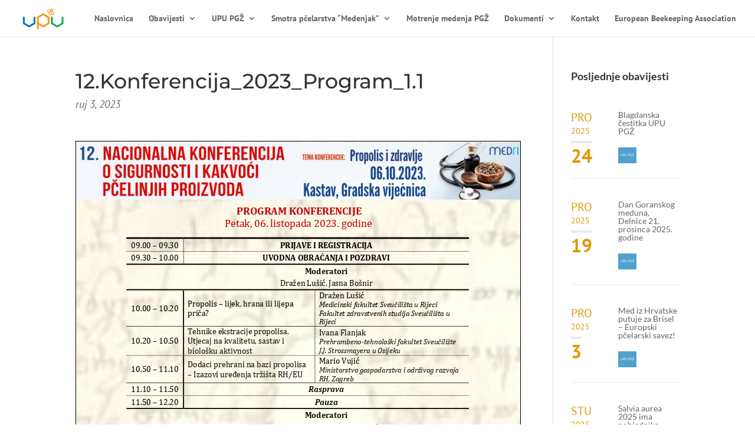

--- FILE ---
content_type: text/html; charset=UTF-8
request_url: https://upu-pgz.hr/upu-pgz-vijesti/12-nacionalna-konferencija-o-sigurnosti-i-kakvoci-pcelinjih-proizvoda-propolis-i-zdravlje-kastav-06-10-2023/attachment/12-konferencija_2023_program_1-1/
body_size: 16745
content:
<!DOCTYPE html>
<html lang="hr">
<head>
	<meta charset="UTF-8" />
<meta http-equiv="X-UA-Compatible" content="IE=edge">
	<link rel="pingback" href="https://upu-pgz.hr/xmlrpc.php" />

	<script type="text/javascript">
		document.documentElement.className = 'js';
	</script>

	<link rel="preconnect" href="https://fonts.gstatic.com" crossorigin /><style id="et-builder-googlefonts-cached-inline">/* Original: https://fonts.googleapis.com/css?family=Montserrat:100,100italic,200,200italic,300,300italic,regular,italic,500,500italic,600,600italic,700,700italic,800,800italic,900,900italic|PT+Sans:regular,italic,700,700italic|Lato:100,100italic,300,300italic,regular,italic,700,700italic,900,900italic|Vollkorn:regular,500,600,700,800,900,italic,500italic,600italic,700italic,800italic,900italic&#038;subset=cyrillic,cyrillic-ext,latin,latin-ext,vietnamese,greek&#038;display=swap *//* User Agent: Mozilla/5.0 (Unknown; Linux x86_64) AppleWebKit/538.1 (KHTML, like Gecko) Safari/538.1 Daum/4.1 */@font-face {font-family: 'Lato';font-style: italic;font-weight: 100;font-display: swap;src: url(https://fonts.gstatic.com/s/lato/v25/S6u-w4BMUTPHjxsIPx-mPCc.ttf) format('truetype');}@font-face {font-family: 'Lato';font-style: italic;font-weight: 300;font-display: swap;src: url(https://fonts.gstatic.com/s/lato/v25/S6u_w4BMUTPHjxsI9w2_FQfo.ttf) format('truetype');}@font-face {font-family: 'Lato';font-style: italic;font-weight: 400;font-display: swap;src: url(https://fonts.gstatic.com/s/lato/v25/S6u8w4BMUTPHjxsAUi-v.ttf) format('truetype');}@font-face {font-family: 'Lato';font-style: italic;font-weight: 700;font-display: swap;src: url(https://fonts.gstatic.com/s/lato/v25/S6u_w4BMUTPHjxsI5wq_FQfo.ttf) format('truetype');}@font-face {font-family: 'Lato';font-style: italic;font-weight: 900;font-display: swap;src: url(https://fonts.gstatic.com/s/lato/v25/S6u_w4BMUTPHjxsI3wi_FQfo.ttf) format('truetype');}@font-face {font-family: 'Lato';font-style: normal;font-weight: 100;font-display: swap;src: url(https://fonts.gstatic.com/s/lato/v25/S6u8w4BMUTPHh30AUi-v.ttf) format('truetype');}@font-face {font-family: 'Lato';font-style: normal;font-weight: 300;font-display: swap;src: url(https://fonts.gstatic.com/s/lato/v25/S6u9w4BMUTPHh7USSwaPHA.ttf) format('truetype');}@font-face {font-family: 'Lato';font-style: normal;font-weight: 400;font-display: swap;src: url(https://fonts.gstatic.com/s/lato/v25/S6uyw4BMUTPHjxAwWw.ttf) format('truetype');}@font-face {font-family: 'Lato';font-style: normal;font-weight: 700;font-display: swap;src: url(https://fonts.gstatic.com/s/lato/v25/S6u9w4BMUTPHh6UVSwaPHA.ttf) format('truetype');}@font-face {font-family: 'Lato';font-style: normal;font-weight: 900;font-display: swap;src: url(https://fonts.gstatic.com/s/lato/v25/S6u9w4BMUTPHh50XSwaPHA.ttf) format('truetype');}@font-face {font-family: 'Montserrat';font-style: italic;font-weight: 100;font-display: swap;src: url(https://fonts.gstatic.com/s/montserrat/v31/JTUFjIg1_i6t8kCHKm459Wx7xQYXK0vOoz6jq6R8WXZ0ow.ttf) format('truetype');}@font-face {font-family: 'Montserrat';font-style: italic;font-weight: 200;font-display: swap;src: url(https://fonts.gstatic.com/s/montserrat/v31/JTUFjIg1_i6t8kCHKm459Wx7xQYXK0vOoz6jqyR9WXZ0ow.ttf) format('truetype');}@font-face {font-family: 'Montserrat';font-style: italic;font-weight: 300;font-display: swap;src: url(https://fonts.gstatic.com/s/montserrat/v31/JTUFjIg1_i6t8kCHKm459Wx7xQYXK0vOoz6jq_p9WXZ0ow.ttf) format('truetype');}@font-face {font-family: 'Montserrat';font-style: italic;font-weight: 400;font-display: swap;src: url(https://fonts.gstatic.com/s/montserrat/v31/JTUFjIg1_i6t8kCHKm459Wx7xQYXK0vOoz6jq6R9WXZ0ow.ttf) format('truetype');}@font-face {font-family: 'Montserrat';font-style: italic;font-weight: 500;font-display: swap;src: url(https://fonts.gstatic.com/s/montserrat/v31/JTUFjIg1_i6t8kCHKm459Wx7xQYXK0vOoz6jq5Z9WXZ0ow.ttf) format('truetype');}@font-face {font-family: 'Montserrat';font-style: italic;font-weight: 600;font-display: swap;src: url(https://fonts.gstatic.com/s/montserrat/v31/JTUFjIg1_i6t8kCHKm459Wx7xQYXK0vOoz6jq3p6WXZ0ow.ttf) format('truetype');}@font-face {font-family: 'Montserrat';font-style: italic;font-weight: 700;font-display: swap;src: url(https://fonts.gstatic.com/s/montserrat/v31/JTUFjIg1_i6t8kCHKm459Wx7xQYXK0vOoz6jq0N6WXZ0ow.ttf) format('truetype');}@font-face {font-family: 'Montserrat';font-style: italic;font-weight: 800;font-display: swap;src: url(https://fonts.gstatic.com/s/montserrat/v31/JTUFjIg1_i6t8kCHKm459Wx7xQYXK0vOoz6jqyR6WXZ0ow.ttf) format('truetype');}@font-face {font-family: 'Montserrat';font-style: italic;font-weight: 900;font-display: swap;src: url(https://fonts.gstatic.com/s/montserrat/v31/JTUFjIg1_i6t8kCHKm459Wx7xQYXK0vOoz6jqw16WXZ0ow.ttf) format('truetype');}@font-face {font-family: 'Montserrat';font-style: normal;font-weight: 100;font-display: swap;src: url(https://fonts.gstatic.com/s/montserrat/v31/JTUHjIg1_i6t8kCHKm4532VJOt5-QNFgpCtr6Xw3aX8.ttf) format('truetype');}@font-face {font-family: 'Montserrat';font-style: normal;font-weight: 200;font-display: swap;src: url(https://fonts.gstatic.com/s/montserrat/v31/JTUHjIg1_i6t8kCHKm4532VJOt5-QNFgpCvr6Hw3aX8.ttf) format('truetype');}@font-face {font-family: 'Montserrat';font-style: normal;font-weight: 300;font-display: swap;src: url(https://fonts.gstatic.com/s/montserrat/v31/JTUHjIg1_i6t8kCHKm4532VJOt5-QNFgpCs16Hw3aX8.ttf) format('truetype');}@font-face {font-family: 'Montserrat';font-style: normal;font-weight: 400;font-display: swap;src: url(https://fonts.gstatic.com/s/montserrat/v31/JTUHjIg1_i6t8kCHKm4532VJOt5-QNFgpCtr6Hw3aX8.ttf) format('truetype');}@font-face {font-family: 'Montserrat';font-style: normal;font-weight: 500;font-display: swap;src: url(https://fonts.gstatic.com/s/montserrat/v31/JTUHjIg1_i6t8kCHKm4532VJOt5-QNFgpCtZ6Hw3aX8.ttf) format('truetype');}@font-face {font-family: 'Montserrat';font-style: normal;font-weight: 600;font-display: swap;src: url(https://fonts.gstatic.com/s/montserrat/v31/JTUHjIg1_i6t8kCHKm4532VJOt5-QNFgpCu173w3aX8.ttf) format('truetype');}@font-face {font-family: 'Montserrat';font-style: normal;font-weight: 700;font-display: swap;src: url(https://fonts.gstatic.com/s/montserrat/v31/JTUHjIg1_i6t8kCHKm4532VJOt5-QNFgpCuM73w3aX8.ttf) format('truetype');}@font-face {font-family: 'Montserrat';font-style: normal;font-weight: 800;font-display: swap;src: url(https://fonts.gstatic.com/s/montserrat/v31/JTUHjIg1_i6t8kCHKm4532VJOt5-QNFgpCvr73w3aX8.ttf) format('truetype');}@font-face {font-family: 'Montserrat';font-style: normal;font-weight: 900;font-display: swap;src: url(https://fonts.gstatic.com/s/montserrat/v31/JTUHjIg1_i6t8kCHKm4532VJOt5-QNFgpCvC73w3aX8.ttf) format('truetype');}@font-face {font-family: 'PT Sans';font-style: italic;font-weight: 400;font-display: swap;src: url(https://fonts.gstatic.com/s/ptsans/v18/jizYRExUiTo99u79D0e0ycmN.ttf) format('truetype');}@font-face {font-family: 'PT Sans';font-style: italic;font-weight: 700;font-display: swap;src: url(https://fonts.gstatic.com/s/ptsans/v18/jizdRExUiTo99u79D0e8fOydIRUY.ttf) format('truetype');}@font-face {font-family: 'PT Sans';font-style: normal;font-weight: 400;font-display: swap;src: url(https://fonts.gstatic.com/s/ptsans/v18/jizaRExUiTo99u79D0yEwA.ttf) format('truetype');}@font-face {font-family: 'PT Sans';font-style: normal;font-weight: 700;font-display: swap;src: url(https://fonts.gstatic.com/s/ptsans/v18/jizfRExUiTo99u79B_mh0OCtKA.ttf) format('truetype');}@font-face {font-family: 'Vollkorn';font-style: italic;font-weight: 400;font-display: swap;src: url(https://fonts.gstatic.com/s/vollkorn/v30/0ybuGDoxxrvAnPhYGxksckM2WMCpRjDj-DJGWlmQObE.ttf) format('truetype');}@font-face {font-family: 'Vollkorn';font-style: italic;font-weight: 500;font-display: swap;src: url(https://fonts.gstatic.com/s/vollkorn/v30/0ybuGDoxxrvAnPhYGxksckM2WMCpRjDj-DJ0WlmQObE.ttf) format('truetype');}@font-face {font-family: 'Vollkorn';font-style: italic;font-weight: 600;font-display: swap;src: url(https://fonts.gstatic.com/s/vollkorn/v30/0ybuGDoxxrvAnPhYGxksckM2WMCpRjDj-DKYXVmQObE.ttf) format('truetype');}@font-face {font-family: 'Vollkorn';font-style: italic;font-weight: 700;font-display: swap;src: url(https://fonts.gstatic.com/s/vollkorn/v30/0ybuGDoxxrvAnPhYGxksckM2WMCpRjDj-DKhXVmQObE.ttf) format('truetype');}@font-face {font-family: 'Vollkorn';font-style: italic;font-weight: 800;font-display: swap;src: url(https://fonts.gstatic.com/s/vollkorn/v30/0ybuGDoxxrvAnPhYGxksckM2WMCpRjDj-DLGXVmQObE.ttf) format('truetype');}@font-face {font-family: 'Vollkorn';font-style: italic;font-weight: 900;font-display: swap;src: url(https://fonts.gstatic.com/s/vollkorn/v30/0ybuGDoxxrvAnPhYGxksckM2WMCpRjDj-DLvXVmQObE.ttf) format('truetype');}@font-face {font-family: 'Vollkorn';font-style: normal;font-weight: 400;font-display: swap;src: url(https://fonts.gstatic.com/s/vollkorn/v30/0ybgGDoxxrvAnPhYGzMlQLzuMasz6Df2MHGeEGmZ.ttf) format('truetype');}@font-face {font-family: 'Vollkorn';font-style: normal;font-weight: 500;font-display: swap;src: url(https://fonts.gstatic.com/s/vollkorn/v30/0ybgGDoxxrvAnPhYGzMlQLzuMasz6Df2AnGeEGmZ.ttf) format('truetype');}@font-face {font-family: 'Vollkorn';font-style: normal;font-weight: 600;font-display: swap;src: url(https://fonts.gstatic.com/s/vollkorn/v30/0ybgGDoxxrvAnPhYGzMlQLzuMasz6Df27naeEGmZ.ttf) format('truetype');}@font-face {font-family: 'Vollkorn';font-style: normal;font-weight: 700;font-display: swap;src: url(https://fonts.gstatic.com/s/vollkorn/v30/0ybgGDoxxrvAnPhYGzMlQLzuMasz6Df213aeEGmZ.ttf) format('truetype');}@font-face {font-family: 'Vollkorn';font-style: normal;font-weight: 800;font-display: swap;src: url(https://fonts.gstatic.com/s/vollkorn/v30/0ybgGDoxxrvAnPhYGzMlQLzuMasz6Df2sHaeEGmZ.ttf) format('truetype');}@font-face {font-family: 'Vollkorn';font-style: normal;font-weight: 900;font-display: swap;src: url(https://fonts.gstatic.com/s/vollkorn/v30/0ybgGDoxxrvAnPhYGzMlQLzuMasz6Df2mXaeEGmZ.ttf) format('truetype');}/* User Agent: Mozilla/5.0 (Windows NT 6.1; WOW64; rv:27.0) Gecko/20100101 Firefox/27.0 */@font-face {font-family: 'Lato';font-style: italic;font-weight: 100;font-display: swap;src: url(https://fonts.gstatic.com/l/font?kit=S6u-w4BMUTPHjxsIPx-mPCQ&skey=3404b88e33a27f67&v=v25) format('woff');}@font-face {font-family: 'Lato';font-style: italic;font-weight: 300;font-display: swap;src: url(https://fonts.gstatic.com/l/font?kit=S6u_w4BMUTPHjxsI9w2_FQfr&skey=8107d606b7e3d38e&v=v25) format('woff');}@font-face {font-family: 'Lato';font-style: italic;font-weight: 400;font-display: swap;src: url(https://fonts.gstatic.com/l/font?kit=S6u8w4BMUTPHjxsAUi-s&skey=51512958f8cff7a8&v=v25) format('woff');}@font-face {font-family: 'Lato';font-style: italic;font-weight: 700;font-display: swap;src: url(https://fonts.gstatic.com/l/font?kit=S6u_w4BMUTPHjxsI5wq_FQfr&skey=5334e9c0b67702e2&v=v25) format('woff');}@font-face {font-family: 'Lato';font-style: italic;font-weight: 900;font-display: swap;src: url(https://fonts.gstatic.com/l/font?kit=S6u_w4BMUTPHjxsI3wi_FQfr&skey=4066143815f8bfc2&v=v25) format('woff');}@font-face {font-family: 'Lato';font-style: normal;font-weight: 100;font-display: swap;src: url(https://fonts.gstatic.com/l/font?kit=S6u8w4BMUTPHh30AUi-s&skey=cfa1ba7b04a1ba34&v=v25) format('woff');}@font-face {font-family: 'Lato';font-style: normal;font-weight: 300;font-display: swap;src: url(https://fonts.gstatic.com/l/font?kit=S6u9w4BMUTPHh7USSwaPHw&skey=91f32e07d083dd3a&v=v25) format('woff');}@font-face {font-family: 'Lato';font-style: normal;font-weight: 400;font-display: swap;src: url(https://fonts.gstatic.com/l/font?kit=S6uyw4BMUTPHjxAwWA&skey=2d58b92a99e1c086&v=v25) format('woff');}@font-face {font-family: 'Lato';font-style: normal;font-weight: 700;font-display: swap;src: url(https://fonts.gstatic.com/l/font?kit=S6u9w4BMUTPHh6UVSwaPHw&skey=3480a19627739c0d&v=v25) format('woff');}@font-face {font-family: 'Lato';font-style: normal;font-weight: 900;font-display: swap;src: url(https://fonts.gstatic.com/l/font?kit=S6u9w4BMUTPHh50XSwaPHw&skey=d01acf708cb3b73b&v=v25) format('woff');}@font-face {font-family: 'Montserrat';font-style: italic;font-weight: 100;font-display: swap;src: url(https://fonts.gstatic.com/l/font?kit=JTUFjIg1_i6t8kCHKm459Wx7xQYXK0vOoz6jq6R8WXZ0oA&skey=2d3c1187d5eede0f&v=v31) format('woff');}@font-face {font-family: 'Montserrat';font-style: italic;font-weight: 200;font-display: swap;src: url(https://fonts.gstatic.com/l/font?kit=JTUFjIg1_i6t8kCHKm459Wx7xQYXK0vOoz6jqyR9WXZ0oA&skey=2d3c1187d5eede0f&v=v31) format('woff');}@font-face {font-family: 'Montserrat';font-style: italic;font-weight: 300;font-display: swap;src: url(https://fonts.gstatic.com/l/font?kit=JTUFjIg1_i6t8kCHKm459Wx7xQYXK0vOoz6jq_p9WXZ0oA&skey=2d3c1187d5eede0f&v=v31) format('woff');}@font-face {font-family: 'Montserrat';font-style: italic;font-weight: 400;font-display: swap;src: url(https://fonts.gstatic.com/l/font?kit=JTUFjIg1_i6t8kCHKm459Wx7xQYXK0vOoz6jq6R9WXZ0oA&skey=2d3c1187d5eede0f&v=v31) format('woff');}@font-face {font-family: 'Montserrat';font-style: italic;font-weight: 500;font-display: swap;src: url(https://fonts.gstatic.com/l/font?kit=JTUFjIg1_i6t8kCHKm459Wx7xQYXK0vOoz6jq5Z9WXZ0oA&skey=2d3c1187d5eede0f&v=v31) format('woff');}@font-face {font-family: 'Montserrat';font-style: italic;font-weight: 600;font-display: swap;src: url(https://fonts.gstatic.com/l/font?kit=JTUFjIg1_i6t8kCHKm459Wx7xQYXK0vOoz6jq3p6WXZ0oA&skey=2d3c1187d5eede0f&v=v31) format('woff');}@font-face {font-family: 'Montserrat';font-style: italic;font-weight: 700;font-display: swap;src: url(https://fonts.gstatic.com/l/font?kit=JTUFjIg1_i6t8kCHKm459Wx7xQYXK0vOoz6jq0N6WXZ0oA&skey=2d3c1187d5eede0f&v=v31) format('woff');}@font-face {font-family: 'Montserrat';font-style: italic;font-weight: 800;font-display: swap;src: url(https://fonts.gstatic.com/l/font?kit=JTUFjIg1_i6t8kCHKm459Wx7xQYXK0vOoz6jqyR6WXZ0oA&skey=2d3c1187d5eede0f&v=v31) format('woff');}@font-face {font-family: 'Montserrat';font-style: italic;font-weight: 900;font-display: swap;src: url(https://fonts.gstatic.com/l/font?kit=JTUFjIg1_i6t8kCHKm459Wx7xQYXK0vOoz6jqw16WXZ0oA&skey=2d3c1187d5eede0f&v=v31) format('woff');}@font-face {font-family: 'Montserrat';font-style: normal;font-weight: 100;font-display: swap;src: url(https://fonts.gstatic.com/l/font?kit=JTUHjIg1_i6t8kCHKm4532VJOt5-QNFgpCtr6Xw3aXw&skey=7bc19f711c0de8f&v=v31) format('woff');}@font-face {font-family: 'Montserrat';font-style: normal;font-weight: 200;font-display: swap;src: url(https://fonts.gstatic.com/l/font?kit=JTUHjIg1_i6t8kCHKm4532VJOt5-QNFgpCvr6Hw3aXw&skey=7bc19f711c0de8f&v=v31) format('woff');}@font-face {font-family: 'Montserrat';font-style: normal;font-weight: 300;font-display: swap;src: url(https://fonts.gstatic.com/l/font?kit=JTUHjIg1_i6t8kCHKm4532VJOt5-QNFgpCs16Hw3aXw&skey=7bc19f711c0de8f&v=v31) format('woff');}@font-face {font-family: 'Montserrat';font-style: normal;font-weight: 400;font-display: swap;src: url(https://fonts.gstatic.com/l/font?kit=JTUHjIg1_i6t8kCHKm4532VJOt5-QNFgpCtr6Hw3aXw&skey=7bc19f711c0de8f&v=v31) format('woff');}@font-face {font-family: 'Montserrat';font-style: normal;font-weight: 500;font-display: swap;src: url(https://fonts.gstatic.com/l/font?kit=JTUHjIg1_i6t8kCHKm4532VJOt5-QNFgpCtZ6Hw3aXw&skey=7bc19f711c0de8f&v=v31) format('woff');}@font-face {font-family: 'Montserrat';font-style: normal;font-weight: 600;font-display: swap;src: url(https://fonts.gstatic.com/l/font?kit=JTUHjIg1_i6t8kCHKm4532VJOt5-QNFgpCu173w3aXw&skey=7bc19f711c0de8f&v=v31) format('woff');}@font-face {font-family: 'Montserrat';font-style: normal;font-weight: 700;font-display: swap;src: url(https://fonts.gstatic.com/l/font?kit=JTUHjIg1_i6t8kCHKm4532VJOt5-QNFgpCuM73w3aXw&skey=7bc19f711c0de8f&v=v31) format('woff');}@font-face {font-family: 'Montserrat';font-style: normal;font-weight: 800;font-display: swap;src: url(https://fonts.gstatic.com/l/font?kit=JTUHjIg1_i6t8kCHKm4532VJOt5-QNFgpCvr73w3aXw&skey=7bc19f711c0de8f&v=v31) format('woff');}@font-face {font-family: 'Montserrat';font-style: normal;font-weight: 900;font-display: swap;src: url(https://fonts.gstatic.com/l/font?kit=JTUHjIg1_i6t8kCHKm4532VJOt5-QNFgpCvC73w3aXw&skey=7bc19f711c0de8f&v=v31) format('woff');}@font-face {font-family: 'PT Sans';font-style: italic;font-weight: 400;font-display: swap;src: url(https://fonts.gstatic.com/l/font?kit=jizYRExUiTo99u79D0e0ycmO&skey=cef7fd018888390e&v=v18) format('woff');}@font-face {font-family: 'PT Sans';font-style: italic;font-weight: 700;font-display: swap;src: url(https://fonts.gstatic.com/l/font?kit=jizdRExUiTo99u79D0e8fOydIRUb&skey=2b38b88a40bdc8ec&v=v18) format('woff');}@font-face {font-family: 'PT Sans';font-style: normal;font-weight: 400;font-display: swap;src: url(https://fonts.gstatic.com/l/font?kit=jizaRExUiTo99u79D0yEww&skey=fd0b32f0f3e6a1fc&v=v18) format('woff');}@font-face {font-family: 'PT Sans';font-style: normal;font-weight: 700;font-display: swap;src: url(https://fonts.gstatic.com/l/font?kit=jizfRExUiTo99u79B_mh0OCtKw&skey=a45e760d002c9b10&v=v18) format('woff');}@font-face {font-family: 'Vollkorn';font-style: italic;font-weight: 400;font-display: swap;src: url(https://fonts.gstatic.com/l/font?kit=0ybuGDoxxrvAnPhYGxksckM2WMCpRjDj-DJGWlmQObI&skey=32518239f351a3af&v=v30) format('woff');}@font-face {font-family: 'Vollkorn';font-style: italic;font-weight: 500;font-display: swap;src: url(https://fonts.gstatic.com/l/font?kit=0ybuGDoxxrvAnPhYGxksckM2WMCpRjDj-DJ0WlmQObI&skey=32518239f351a3af&v=v30) format('woff');}@font-face {font-family: 'Vollkorn';font-style: italic;font-weight: 600;font-display: swap;src: url(https://fonts.gstatic.com/l/font?kit=0ybuGDoxxrvAnPhYGxksckM2WMCpRjDj-DKYXVmQObI&skey=32518239f351a3af&v=v30) format('woff');}@font-face {font-family: 'Vollkorn';font-style: italic;font-weight: 700;font-display: swap;src: url(https://fonts.gstatic.com/l/font?kit=0ybuGDoxxrvAnPhYGxksckM2WMCpRjDj-DKhXVmQObI&skey=32518239f351a3af&v=v30) format('woff');}@font-face {font-family: 'Vollkorn';font-style: italic;font-weight: 800;font-display: swap;src: url(https://fonts.gstatic.com/l/font?kit=0ybuGDoxxrvAnPhYGxksckM2WMCpRjDj-DLGXVmQObI&skey=32518239f351a3af&v=v30) format('woff');}@font-face {font-family: 'Vollkorn';font-style: italic;font-weight: 900;font-display: swap;src: url(https://fonts.gstatic.com/l/font?kit=0ybuGDoxxrvAnPhYGxksckM2WMCpRjDj-DLvXVmQObI&skey=32518239f351a3af&v=v30) format('woff');}@font-face {font-family: 'Vollkorn';font-style: normal;font-weight: 400;font-display: swap;src: url(https://fonts.gstatic.com/l/font?kit=0ybgGDoxxrvAnPhYGzMlQLzuMasz6Df2MHGeEGma&skey=70793812edfff824&v=v30) format('woff');}@font-face {font-family: 'Vollkorn';font-style: normal;font-weight: 500;font-display: swap;src: url(https://fonts.gstatic.com/l/font?kit=0ybgGDoxxrvAnPhYGzMlQLzuMasz6Df2AnGeEGma&skey=70793812edfff824&v=v30) format('woff');}@font-face {font-family: 'Vollkorn';font-style: normal;font-weight: 600;font-display: swap;src: url(https://fonts.gstatic.com/l/font?kit=0ybgGDoxxrvAnPhYGzMlQLzuMasz6Df27naeEGma&skey=70793812edfff824&v=v30) format('woff');}@font-face {font-family: 'Vollkorn';font-style: normal;font-weight: 700;font-display: swap;src: url(https://fonts.gstatic.com/l/font?kit=0ybgGDoxxrvAnPhYGzMlQLzuMasz6Df213aeEGma&skey=70793812edfff824&v=v30) format('woff');}@font-face {font-family: 'Vollkorn';font-style: normal;font-weight: 800;font-display: swap;src: url(https://fonts.gstatic.com/l/font?kit=0ybgGDoxxrvAnPhYGzMlQLzuMasz6Df2sHaeEGma&skey=70793812edfff824&v=v30) format('woff');}@font-face {font-family: 'Vollkorn';font-style: normal;font-weight: 900;font-display: swap;src: url(https://fonts.gstatic.com/l/font?kit=0ybgGDoxxrvAnPhYGzMlQLzuMasz6Df2mXaeEGma&skey=70793812edfff824&v=v30) format('woff');}/* User Agent: Mozilla/5.0 (Windows NT 6.3; rv:39.0) Gecko/20100101 Firefox/39.0 */@font-face {font-family: 'Lato';font-style: italic;font-weight: 100;font-display: swap;src: url(https://fonts.gstatic.com/s/lato/v25/S6u-w4BMUTPHjxsIPx-mPCI.woff2) format('woff2');}@font-face {font-family: 'Lato';font-style: italic;font-weight: 300;font-display: swap;src: url(https://fonts.gstatic.com/s/lato/v25/S6u_w4BMUTPHjxsI9w2_FQft.woff2) format('woff2');}@font-face {font-family: 'Lato';font-style: italic;font-weight: 400;font-display: swap;src: url(https://fonts.gstatic.com/s/lato/v25/S6u8w4BMUTPHjxsAUi-q.woff2) format('woff2');}@font-face {font-family: 'Lato';font-style: italic;font-weight: 700;font-display: swap;src: url(https://fonts.gstatic.com/s/lato/v25/S6u_w4BMUTPHjxsI5wq_FQft.woff2) format('woff2');}@font-face {font-family: 'Lato';font-style: italic;font-weight: 900;font-display: swap;src: url(https://fonts.gstatic.com/s/lato/v25/S6u_w4BMUTPHjxsI3wi_FQft.woff2) format('woff2');}@font-face {font-family: 'Lato';font-style: normal;font-weight: 100;font-display: swap;src: url(https://fonts.gstatic.com/s/lato/v25/S6u8w4BMUTPHh30AUi-q.woff2) format('woff2');}@font-face {font-family: 'Lato';font-style: normal;font-weight: 300;font-display: swap;src: url(https://fonts.gstatic.com/s/lato/v25/S6u9w4BMUTPHh7USSwaPGQ.woff2) format('woff2');}@font-face {font-family: 'Lato';font-style: normal;font-weight: 400;font-display: swap;src: url(https://fonts.gstatic.com/s/lato/v25/S6uyw4BMUTPHjxAwXg.woff2) format('woff2');}@font-face {font-family: 'Lato';font-style: normal;font-weight: 700;font-display: swap;src: url(https://fonts.gstatic.com/s/lato/v25/S6u9w4BMUTPHh6UVSwaPGQ.woff2) format('woff2');}@font-face {font-family: 'Lato';font-style: normal;font-weight: 900;font-display: swap;src: url(https://fonts.gstatic.com/s/lato/v25/S6u9w4BMUTPHh50XSwaPGQ.woff2) format('woff2');}@font-face {font-family: 'Montserrat';font-style: italic;font-weight: 100;font-display: swap;src: url(https://fonts.gstatic.com/s/montserrat/v31/JTUFjIg1_i6t8kCHKm459Wx7xQYXK0vOoz6jq6R8WXZ0pg.woff2) format('woff2');}@font-face {font-family: 'Montserrat';font-style: italic;font-weight: 200;font-display: swap;src: url(https://fonts.gstatic.com/s/montserrat/v31/JTUFjIg1_i6t8kCHKm459Wx7xQYXK0vOoz6jqyR9WXZ0pg.woff2) format('woff2');}@font-face {font-family: 'Montserrat';font-style: italic;font-weight: 300;font-display: swap;src: url(https://fonts.gstatic.com/s/montserrat/v31/JTUFjIg1_i6t8kCHKm459Wx7xQYXK0vOoz6jq_p9WXZ0pg.woff2) format('woff2');}@font-face {font-family: 'Montserrat';font-style: italic;font-weight: 400;font-display: swap;src: url(https://fonts.gstatic.com/s/montserrat/v31/JTUFjIg1_i6t8kCHKm459Wx7xQYXK0vOoz6jq6R9WXZ0pg.woff2) format('woff2');}@font-face {font-family: 'Montserrat';font-style: italic;font-weight: 500;font-display: swap;src: url(https://fonts.gstatic.com/s/montserrat/v31/JTUFjIg1_i6t8kCHKm459Wx7xQYXK0vOoz6jq5Z9WXZ0pg.woff2) format('woff2');}@font-face {font-family: 'Montserrat';font-style: italic;font-weight: 600;font-display: swap;src: url(https://fonts.gstatic.com/s/montserrat/v31/JTUFjIg1_i6t8kCHKm459Wx7xQYXK0vOoz6jq3p6WXZ0pg.woff2) format('woff2');}@font-face {font-family: 'Montserrat';font-style: italic;font-weight: 700;font-display: swap;src: url(https://fonts.gstatic.com/s/montserrat/v31/JTUFjIg1_i6t8kCHKm459Wx7xQYXK0vOoz6jq0N6WXZ0pg.woff2) format('woff2');}@font-face {font-family: 'Montserrat';font-style: italic;font-weight: 800;font-display: swap;src: url(https://fonts.gstatic.com/s/montserrat/v31/JTUFjIg1_i6t8kCHKm459Wx7xQYXK0vOoz6jqyR6WXZ0pg.woff2) format('woff2');}@font-face {font-family: 'Montserrat';font-style: italic;font-weight: 900;font-display: swap;src: url(https://fonts.gstatic.com/s/montserrat/v31/JTUFjIg1_i6t8kCHKm459Wx7xQYXK0vOoz6jqw16WXZ0pg.woff2) format('woff2');}@font-face {font-family: 'Montserrat';font-style: normal;font-weight: 100;font-display: swap;src: url(https://fonts.gstatic.com/s/montserrat/v31/JTUHjIg1_i6t8kCHKm4532VJOt5-QNFgpCtr6Xw3aXo.woff2) format('woff2');}@font-face {font-family: 'Montserrat';font-style: normal;font-weight: 200;font-display: swap;src: url(https://fonts.gstatic.com/s/montserrat/v31/JTUHjIg1_i6t8kCHKm4532VJOt5-QNFgpCvr6Hw3aXo.woff2) format('woff2');}@font-face {font-family: 'Montserrat';font-style: normal;font-weight: 300;font-display: swap;src: url(https://fonts.gstatic.com/s/montserrat/v31/JTUHjIg1_i6t8kCHKm4532VJOt5-QNFgpCs16Hw3aXo.woff2) format('woff2');}@font-face {font-family: 'Montserrat';font-style: normal;font-weight: 400;font-display: swap;src: url(https://fonts.gstatic.com/s/montserrat/v31/JTUHjIg1_i6t8kCHKm4532VJOt5-QNFgpCtr6Hw3aXo.woff2) format('woff2');}@font-face {font-family: 'Montserrat';font-style: normal;font-weight: 500;font-display: swap;src: url(https://fonts.gstatic.com/s/montserrat/v31/JTUHjIg1_i6t8kCHKm4532VJOt5-QNFgpCtZ6Hw3aXo.woff2) format('woff2');}@font-face {font-family: 'Montserrat';font-style: normal;font-weight: 600;font-display: swap;src: url(https://fonts.gstatic.com/s/montserrat/v31/JTUHjIg1_i6t8kCHKm4532VJOt5-QNFgpCu173w3aXo.woff2) format('woff2');}@font-face {font-family: 'Montserrat';font-style: normal;font-weight: 700;font-display: swap;src: url(https://fonts.gstatic.com/s/montserrat/v31/JTUHjIg1_i6t8kCHKm4532VJOt5-QNFgpCuM73w3aXo.woff2) format('woff2');}@font-face {font-family: 'Montserrat';font-style: normal;font-weight: 800;font-display: swap;src: url(https://fonts.gstatic.com/s/montserrat/v31/JTUHjIg1_i6t8kCHKm4532VJOt5-QNFgpCvr73w3aXo.woff2) format('woff2');}@font-face {font-family: 'Montserrat';font-style: normal;font-weight: 900;font-display: swap;src: url(https://fonts.gstatic.com/s/montserrat/v31/JTUHjIg1_i6t8kCHKm4532VJOt5-QNFgpCvC73w3aXo.woff2) format('woff2');}@font-face {font-family: 'PT Sans';font-style: italic;font-weight: 400;font-display: swap;src: url(https://fonts.gstatic.com/s/ptsans/v18/jizYRExUiTo99u79D0e0ycmI.woff2) format('woff2');}@font-face {font-family: 'PT Sans';font-style: italic;font-weight: 700;font-display: swap;src: url(https://fonts.gstatic.com/s/ptsans/v18/jizdRExUiTo99u79D0e8fOydIRUd.woff2) format('woff2');}@font-face {font-family: 'PT Sans';font-style: normal;font-weight: 400;font-display: swap;src: url(https://fonts.gstatic.com/s/ptsans/v18/jizaRExUiTo99u79D0yExQ.woff2) format('woff2');}@font-face {font-family: 'PT Sans';font-style: normal;font-weight: 700;font-display: swap;src: url(https://fonts.gstatic.com/s/ptsans/v18/jizfRExUiTo99u79B_mh0OCtLQ.woff2) format('woff2');}@font-face {font-family: 'Vollkorn';font-style: italic;font-weight: 400;font-display: swap;src: url(https://fonts.gstatic.com/s/vollkorn/v30/0ybuGDoxxrvAnPhYGxksckM2WMCpRjDj-DJGWlmQObQ.woff2) format('woff2');}@font-face {font-family: 'Vollkorn';font-style: italic;font-weight: 500;font-display: swap;src: url(https://fonts.gstatic.com/s/vollkorn/v30/0ybuGDoxxrvAnPhYGxksckM2WMCpRjDj-DJ0WlmQObQ.woff2) format('woff2');}@font-face {font-family: 'Vollkorn';font-style: italic;font-weight: 600;font-display: swap;src: url(https://fonts.gstatic.com/s/vollkorn/v30/0ybuGDoxxrvAnPhYGxksckM2WMCpRjDj-DKYXVmQObQ.woff2) format('woff2');}@font-face {font-family: 'Vollkorn';font-style: italic;font-weight: 700;font-display: swap;src: url(https://fonts.gstatic.com/s/vollkorn/v30/0ybuGDoxxrvAnPhYGxksckM2WMCpRjDj-DKhXVmQObQ.woff2) format('woff2');}@font-face {font-family: 'Vollkorn';font-style: italic;font-weight: 800;font-display: swap;src: url(https://fonts.gstatic.com/s/vollkorn/v30/0ybuGDoxxrvAnPhYGxksckM2WMCpRjDj-DLGXVmQObQ.woff2) format('woff2');}@font-face {font-family: 'Vollkorn';font-style: italic;font-weight: 900;font-display: swap;src: url(https://fonts.gstatic.com/s/vollkorn/v30/0ybuGDoxxrvAnPhYGxksckM2WMCpRjDj-DLvXVmQObQ.woff2) format('woff2');}@font-face {font-family: 'Vollkorn';font-style: normal;font-weight: 400;font-display: swap;src: url(https://fonts.gstatic.com/s/vollkorn/v30/0ybgGDoxxrvAnPhYGzMlQLzuMasz6Df2MHGeEGmc.woff2) format('woff2');}@font-face {font-family: 'Vollkorn';font-style: normal;font-weight: 500;font-display: swap;src: url(https://fonts.gstatic.com/s/vollkorn/v30/0ybgGDoxxrvAnPhYGzMlQLzuMasz6Df2AnGeEGmc.woff2) format('woff2');}@font-face {font-family: 'Vollkorn';font-style: normal;font-weight: 600;font-display: swap;src: url(https://fonts.gstatic.com/s/vollkorn/v30/0ybgGDoxxrvAnPhYGzMlQLzuMasz6Df27naeEGmc.woff2) format('woff2');}@font-face {font-family: 'Vollkorn';font-style: normal;font-weight: 700;font-display: swap;src: url(https://fonts.gstatic.com/s/vollkorn/v30/0ybgGDoxxrvAnPhYGzMlQLzuMasz6Df213aeEGmc.woff2) format('woff2');}@font-face {font-family: 'Vollkorn';font-style: normal;font-weight: 800;font-display: swap;src: url(https://fonts.gstatic.com/s/vollkorn/v30/0ybgGDoxxrvAnPhYGzMlQLzuMasz6Df2sHaeEGmc.woff2) format('woff2');}@font-face {font-family: 'Vollkorn';font-style: normal;font-weight: 900;font-display: swap;src: url(https://fonts.gstatic.com/s/vollkorn/v30/0ybgGDoxxrvAnPhYGzMlQLzuMasz6Df2mXaeEGmc.woff2) format('woff2');}</style><meta name='robots' content='index, follow, max-image-preview:large, max-snippet:-1, max-video-preview:-1' />
<script type="text/javascript">
			let jqueryParams=[],jQuery=function(r){return jqueryParams=[...jqueryParams,r],jQuery},$=function(r){return jqueryParams=[...jqueryParams,r],$};window.jQuery=jQuery,window.$=jQuery;let customHeadScripts=!1;jQuery.fn=jQuery.prototype={},$.fn=jQuery.prototype={},jQuery.noConflict=function(r){if(window.jQuery)return jQuery=window.jQuery,$=window.jQuery,customHeadScripts=!0,jQuery.noConflict},jQuery.ready=function(r){jqueryParams=[...jqueryParams,r]},$.ready=function(r){jqueryParams=[...jqueryParams,r]},jQuery.load=function(r){jqueryParams=[...jqueryParams,r]},$.load=function(r){jqueryParams=[...jqueryParams,r]},jQuery.fn.ready=function(r){jqueryParams=[...jqueryParams,r]},$.fn.ready=function(r){jqueryParams=[...jqueryParams,r]};</script>
	<!-- This site is optimized with the Yoast SEO plugin v25.0 - https://yoast.com/wordpress/plugins/seo/ -->
	<title>12.Konferencija_2023_Program_1.1 - Udruženje pčelarskih udruga Primorsko-goranske županije</title><link rel="preload" as="style" href="https://fonts.googleapis.com/css?family=Pacifico%7CRoboto&#038;display=swap" /><link rel="stylesheet" href="https://fonts.googleapis.com/css?family=Pacifico%7CRoboto&#038;display=swap" media="print" onload="this.media='all'" /><noscript><link rel="stylesheet" href="https://fonts.googleapis.com/css?family=Pacifico%7CRoboto&#038;display=swap" /></noscript>
	<link rel="canonical" href="https://upu-pgz.hr/upu-pgz-vijesti/12-nacionalna-konferencija-o-sigurnosti-i-kakvoci-pcelinjih-proizvoda-propolis-i-zdravlje-kastav-06-10-2023/attachment/12-konferencija_2023_program_1-1/" />
	<meta property="og:locale" content="hr_HR" />
	<meta property="og:type" content="article" />
	<meta property="og:title" content="12.Konferencija_2023_Program_1.1 - Udruženje pčelarskih udruga Primorsko-goranske županije" />
	<meta property="og:description" content="12.Konferencija_2023_Program_1.1" />
	<meta property="og:url" content="https://upu-pgz.hr/upu-pgz-vijesti/12-nacionalna-konferencija-o-sigurnosti-i-kakvoci-pcelinjih-proizvoda-propolis-i-zdravlje-kastav-06-10-2023/attachment/12-konferencija_2023_program_1-1/" />
	<meta property="og:site_name" content="Udruženje pčelarskih udruga Primorsko-goranske županije" />
	<meta name="twitter:card" content="summary_large_image" />
	<script type="application/ld+json" class="yoast-schema-graph">{"@context":"https://schema.org","@graph":[{"@type":"WebPage","@id":"https://upu-pgz.hr/upu-pgz-vijesti/12-nacionalna-konferencija-o-sigurnosti-i-kakvoci-pcelinjih-proizvoda-propolis-i-zdravlje-kastav-06-10-2023/attachment/12-konferencija_2023_program_1-1/","url":"https://upu-pgz.hr/upu-pgz-vijesti/12-nacionalna-konferencija-o-sigurnosti-i-kakvoci-pcelinjih-proizvoda-propolis-i-zdravlje-kastav-06-10-2023/attachment/12-konferencija_2023_program_1-1/","name":"12.Konferencija_2023_Program_1.1 - Udruženje pčelarskih udruga Primorsko-goranske županije","isPartOf":{"@id":"https://upu-pgz.hr/#website"},"primaryImageOfPage":{"@id":"https://upu-pgz.hr/upu-pgz-vijesti/12-nacionalna-konferencija-o-sigurnosti-i-kakvoci-pcelinjih-proizvoda-propolis-i-zdravlje-kastav-06-10-2023/attachment/12-konferencija_2023_program_1-1/#primaryimage"},"image":{"@id":"https://upu-pgz.hr/upu-pgz-vijesti/12-nacionalna-konferencija-o-sigurnosti-i-kakvoci-pcelinjih-proizvoda-propolis-i-zdravlje-kastav-06-10-2023/attachment/12-konferencija_2023_program_1-1/#primaryimage"},"thumbnailUrl":"","datePublished":"2023-09-03T21:12:15+00:00","breadcrumb":{"@id":"https://upu-pgz.hr/upu-pgz-vijesti/12-nacionalna-konferencija-o-sigurnosti-i-kakvoci-pcelinjih-proizvoda-propolis-i-zdravlje-kastav-06-10-2023/attachment/12-konferencija_2023_program_1-1/#breadcrumb"},"inLanguage":"hr","potentialAction":[{"@type":"ReadAction","target":["https://upu-pgz.hr/upu-pgz-vijesti/12-nacionalna-konferencija-o-sigurnosti-i-kakvoci-pcelinjih-proizvoda-propolis-i-zdravlje-kastav-06-10-2023/attachment/12-konferencija_2023_program_1-1/"]}]},{"@type":"BreadcrumbList","@id":"https://upu-pgz.hr/upu-pgz-vijesti/12-nacionalna-konferencija-o-sigurnosti-i-kakvoci-pcelinjih-proizvoda-propolis-i-zdravlje-kastav-06-10-2023/attachment/12-konferencija_2023_program_1-1/#breadcrumb","itemListElement":[{"@type":"ListItem","position":1,"name":"Home","item":"https://upu-pgz.hr/"},{"@type":"ListItem","position":2,"name":"12. Nacionalna konferencija o sigurnosti i kakvoći pčelinjih proizvoda &#8211; PROPOLIS I ZDRAVLJE, Kastav 06.10.2023.","item":"https://upu-pgz.hr/upu-pgz-vijesti/12-nacionalna-konferencija-o-sigurnosti-i-kakvoci-pcelinjih-proizvoda-propolis-i-zdravlje-kastav-06-10-2023/"},{"@type":"ListItem","position":3,"name":"12.Konferencija_2023_Program_1.1"}]},{"@type":"WebSite","@id":"https://upu-pgz.hr/#website","url":"https://upu-pgz.hr/","name":"Udruženje pčelarskih udruga Primorsko-goranske županije","description":"","publisher":{"@id":"https://upu-pgz.hr/#organization"},"potentialAction":[{"@type":"SearchAction","target":{"@type":"EntryPoint","urlTemplate":"https://upu-pgz.hr/?s={search_term_string}"},"query-input":{"@type":"PropertyValueSpecification","valueRequired":true,"valueName":"search_term_string"}}],"inLanguage":"hr"},{"@type":"Organization","@id":"https://upu-pgz.hr/#organization","name":"Udruženje pčelarskih udruga Primorsko-goranske županije","url":"https://upu-pgz.hr/","logo":{"@type":"ImageObject","inLanguage":"hr","@id":"https://upu-pgz.hr/#/schema/logo/image/","url":"https://upu-pgz.hr/wp-content/uploads/2018/01/logo-mobitel.png","contentUrl":"https://upu-pgz.hr/wp-content/uploads/2018/01/logo-mobitel.png","width":200,"height":120,"caption":"Udruženje pčelarskih udruga Primorsko-goranske županije"},"image":{"@id":"https://upu-pgz.hr/#/schema/logo/image/"}}]}</script>
	<!-- / Yoast SEO plugin. -->


<link rel='dns-prefetch' href='//www.googletagmanager.com' />
<link href='https://fonts.gstatic.com' crossorigin rel='preconnect' />
<link rel="alternate" type="application/rss+xml" title="Udruženje pčelarskih udruga Primorsko-goranske županije &raquo; Kanal" href="https://upu-pgz.hr/feed/" />
<link rel="alternate" type="application/rss+xml" title="Udruženje pčelarskih udruga Primorsko-goranske županije &raquo; Kanal komentara" href="https://upu-pgz.hr/comments/feed/" />
<link rel="alternate" type="application/rss+xml" title="Udruženje pčelarskih udruga Primorsko-goranske županije &raquo; 12.Konferencija_2023_Program_1.1 Kanal komentara" href="https://upu-pgz.hr/upu-pgz-vijesti/12-nacionalna-konferencija-o-sigurnosti-i-kakvoci-pcelinjih-proizvoda-propolis-i-zdravlje-kastav-06-10-2023/attachment/12-konferencija_2023_program_1-1/feed/" />
<meta content="Divi v.4.27.4" name="generator"/><link rel='stylesheet' id='wp-block-library-css' href='https://upu-pgz.hr/wp-includes/css/dist/block-library/style.min.css?ver=6.8.1' type='text/css' media='all' />
<style id='wp-block-library-theme-inline-css' type='text/css'>
.wp-block-audio :where(figcaption){color:#555;font-size:13px;text-align:center}.is-dark-theme .wp-block-audio :where(figcaption){color:#ffffffa6}.wp-block-audio{margin:0 0 1em}.wp-block-code{border:1px solid #ccc;border-radius:4px;font-family:Menlo,Consolas,monaco,monospace;padding:.8em 1em}.wp-block-embed :where(figcaption){color:#555;font-size:13px;text-align:center}.is-dark-theme .wp-block-embed :where(figcaption){color:#ffffffa6}.wp-block-embed{margin:0 0 1em}.blocks-gallery-caption{color:#555;font-size:13px;text-align:center}.is-dark-theme .blocks-gallery-caption{color:#ffffffa6}:root :where(.wp-block-image figcaption){color:#555;font-size:13px;text-align:center}.is-dark-theme :root :where(.wp-block-image figcaption){color:#ffffffa6}.wp-block-image{margin:0 0 1em}.wp-block-pullquote{border-bottom:4px solid;border-top:4px solid;color:currentColor;margin-bottom:1.75em}.wp-block-pullquote cite,.wp-block-pullquote footer,.wp-block-pullquote__citation{color:currentColor;font-size:.8125em;font-style:normal;text-transform:uppercase}.wp-block-quote{border-left:.25em solid;margin:0 0 1.75em;padding-left:1em}.wp-block-quote cite,.wp-block-quote footer{color:currentColor;font-size:.8125em;font-style:normal;position:relative}.wp-block-quote:where(.has-text-align-right){border-left:none;border-right:.25em solid;padding-left:0;padding-right:1em}.wp-block-quote:where(.has-text-align-center){border:none;padding-left:0}.wp-block-quote.is-large,.wp-block-quote.is-style-large,.wp-block-quote:where(.is-style-plain){border:none}.wp-block-search .wp-block-search__label{font-weight:700}.wp-block-search__button{border:1px solid #ccc;padding:.375em .625em}:where(.wp-block-group.has-background){padding:1.25em 2.375em}.wp-block-separator.has-css-opacity{opacity:.4}.wp-block-separator{border:none;border-bottom:2px solid;margin-left:auto;margin-right:auto}.wp-block-separator.has-alpha-channel-opacity{opacity:1}.wp-block-separator:not(.is-style-wide):not(.is-style-dots){width:100px}.wp-block-separator.has-background:not(.is-style-dots){border-bottom:none;height:1px}.wp-block-separator.has-background:not(.is-style-wide):not(.is-style-dots){height:2px}.wp-block-table{margin:0 0 1em}.wp-block-table td,.wp-block-table th{word-break:normal}.wp-block-table :where(figcaption){color:#555;font-size:13px;text-align:center}.is-dark-theme .wp-block-table :where(figcaption){color:#ffffffa6}.wp-block-video :where(figcaption){color:#555;font-size:13px;text-align:center}.is-dark-theme .wp-block-video :where(figcaption){color:#ffffffa6}.wp-block-video{margin:0 0 1em}:root :where(.wp-block-template-part.has-background){margin-bottom:0;margin-top:0;padding:1.25em 2.375em}
</style>
<style id='global-styles-inline-css' type='text/css'>
:root{--wp--preset--aspect-ratio--square: 1;--wp--preset--aspect-ratio--4-3: 4/3;--wp--preset--aspect-ratio--3-4: 3/4;--wp--preset--aspect-ratio--3-2: 3/2;--wp--preset--aspect-ratio--2-3: 2/3;--wp--preset--aspect-ratio--16-9: 16/9;--wp--preset--aspect-ratio--9-16: 9/16;--wp--preset--color--black: #000000;--wp--preset--color--cyan-bluish-gray: #abb8c3;--wp--preset--color--white: #ffffff;--wp--preset--color--pale-pink: #f78da7;--wp--preset--color--vivid-red: #cf2e2e;--wp--preset--color--luminous-vivid-orange: #ff6900;--wp--preset--color--luminous-vivid-amber: #fcb900;--wp--preset--color--light-green-cyan: #7bdcb5;--wp--preset--color--vivid-green-cyan: #00d084;--wp--preset--color--pale-cyan-blue: #8ed1fc;--wp--preset--color--vivid-cyan-blue: #0693e3;--wp--preset--color--vivid-purple: #9b51e0;--wp--preset--gradient--vivid-cyan-blue-to-vivid-purple: linear-gradient(135deg,rgba(6,147,227,1) 0%,rgb(155,81,224) 100%);--wp--preset--gradient--light-green-cyan-to-vivid-green-cyan: linear-gradient(135deg,rgb(122,220,180) 0%,rgb(0,208,130) 100%);--wp--preset--gradient--luminous-vivid-amber-to-luminous-vivid-orange: linear-gradient(135deg,rgba(252,185,0,1) 0%,rgba(255,105,0,1) 100%);--wp--preset--gradient--luminous-vivid-orange-to-vivid-red: linear-gradient(135deg,rgba(255,105,0,1) 0%,rgb(207,46,46) 100%);--wp--preset--gradient--very-light-gray-to-cyan-bluish-gray: linear-gradient(135deg,rgb(238,238,238) 0%,rgb(169,184,195) 100%);--wp--preset--gradient--cool-to-warm-spectrum: linear-gradient(135deg,rgb(74,234,220) 0%,rgb(151,120,209) 20%,rgb(207,42,186) 40%,rgb(238,44,130) 60%,rgb(251,105,98) 80%,rgb(254,248,76) 100%);--wp--preset--gradient--blush-light-purple: linear-gradient(135deg,rgb(255,206,236) 0%,rgb(152,150,240) 100%);--wp--preset--gradient--blush-bordeaux: linear-gradient(135deg,rgb(254,205,165) 0%,rgb(254,45,45) 50%,rgb(107,0,62) 100%);--wp--preset--gradient--luminous-dusk: linear-gradient(135deg,rgb(255,203,112) 0%,rgb(199,81,192) 50%,rgb(65,88,208) 100%);--wp--preset--gradient--pale-ocean: linear-gradient(135deg,rgb(255,245,203) 0%,rgb(182,227,212) 50%,rgb(51,167,181) 100%);--wp--preset--gradient--electric-grass: linear-gradient(135deg,rgb(202,248,128) 0%,rgb(113,206,126) 100%);--wp--preset--gradient--midnight: linear-gradient(135deg,rgb(2,3,129) 0%,rgb(40,116,252) 100%);--wp--preset--font-size--small: 13px;--wp--preset--font-size--medium: 20px;--wp--preset--font-size--large: 36px;--wp--preset--font-size--x-large: 42px;--wp--preset--spacing--20: 0.44rem;--wp--preset--spacing--30: 0.67rem;--wp--preset--spacing--40: 1rem;--wp--preset--spacing--50: 1.5rem;--wp--preset--spacing--60: 2.25rem;--wp--preset--spacing--70: 3.38rem;--wp--preset--spacing--80: 5.06rem;--wp--preset--shadow--natural: 6px 6px 9px rgba(0, 0, 0, 0.2);--wp--preset--shadow--deep: 12px 12px 50px rgba(0, 0, 0, 0.4);--wp--preset--shadow--sharp: 6px 6px 0px rgba(0, 0, 0, 0.2);--wp--preset--shadow--outlined: 6px 6px 0px -3px rgba(255, 255, 255, 1), 6px 6px rgba(0, 0, 0, 1);--wp--preset--shadow--crisp: 6px 6px 0px rgba(0, 0, 0, 1);}:root { --wp--style--global--content-size: 823px;--wp--style--global--wide-size: 1080px; }:where(body) { margin: 0; }.wp-site-blocks > .alignleft { float: left; margin-right: 2em; }.wp-site-blocks > .alignright { float: right; margin-left: 2em; }.wp-site-blocks > .aligncenter { justify-content: center; margin-left: auto; margin-right: auto; }:where(.is-layout-flex){gap: 0.5em;}:where(.is-layout-grid){gap: 0.5em;}.is-layout-flow > .alignleft{float: left;margin-inline-start: 0;margin-inline-end: 2em;}.is-layout-flow > .alignright{float: right;margin-inline-start: 2em;margin-inline-end: 0;}.is-layout-flow > .aligncenter{margin-left: auto !important;margin-right: auto !important;}.is-layout-constrained > .alignleft{float: left;margin-inline-start: 0;margin-inline-end: 2em;}.is-layout-constrained > .alignright{float: right;margin-inline-start: 2em;margin-inline-end: 0;}.is-layout-constrained > .aligncenter{margin-left: auto !important;margin-right: auto !important;}.is-layout-constrained > :where(:not(.alignleft):not(.alignright):not(.alignfull)){max-width: var(--wp--style--global--content-size);margin-left: auto !important;margin-right: auto !important;}.is-layout-constrained > .alignwide{max-width: var(--wp--style--global--wide-size);}body .is-layout-flex{display: flex;}.is-layout-flex{flex-wrap: wrap;align-items: center;}.is-layout-flex > :is(*, div){margin: 0;}body .is-layout-grid{display: grid;}.is-layout-grid > :is(*, div){margin: 0;}body{padding-top: 0px;padding-right: 0px;padding-bottom: 0px;padding-left: 0px;}:root :where(.wp-element-button, .wp-block-button__link){background-color: #32373c;border-width: 0;color: #fff;font-family: inherit;font-size: inherit;line-height: inherit;padding: calc(0.667em + 2px) calc(1.333em + 2px);text-decoration: none;}.has-black-color{color: var(--wp--preset--color--black) !important;}.has-cyan-bluish-gray-color{color: var(--wp--preset--color--cyan-bluish-gray) !important;}.has-white-color{color: var(--wp--preset--color--white) !important;}.has-pale-pink-color{color: var(--wp--preset--color--pale-pink) !important;}.has-vivid-red-color{color: var(--wp--preset--color--vivid-red) !important;}.has-luminous-vivid-orange-color{color: var(--wp--preset--color--luminous-vivid-orange) !important;}.has-luminous-vivid-amber-color{color: var(--wp--preset--color--luminous-vivid-amber) !important;}.has-light-green-cyan-color{color: var(--wp--preset--color--light-green-cyan) !important;}.has-vivid-green-cyan-color{color: var(--wp--preset--color--vivid-green-cyan) !important;}.has-pale-cyan-blue-color{color: var(--wp--preset--color--pale-cyan-blue) !important;}.has-vivid-cyan-blue-color{color: var(--wp--preset--color--vivid-cyan-blue) !important;}.has-vivid-purple-color{color: var(--wp--preset--color--vivid-purple) !important;}.has-black-background-color{background-color: var(--wp--preset--color--black) !important;}.has-cyan-bluish-gray-background-color{background-color: var(--wp--preset--color--cyan-bluish-gray) !important;}.has-white-background-color{background-color: var(--wp--preset--color--white) !important;}.has-pale-pink-background-color{background-color: var(--wp--preset--color--pale-pink) !important;}.has-vivid-red-background-color{background-color: var(--wp--preset--color--vivid-red) !important;}.has-luminous-vivid-orange-background-color{background-color: var(--wp--preset--color--luminous-vivid-orange) !important;}.has-luminous-vivid-amber-background-color{background-color: var(--wp--preset--color--luminous-vivid-amber) !important;}.has-light-green-cyan-background-color{background-color: var(--wp--preset--color--light-green-cyan) !important;}.has-vivid-green-cyan-background-color{background-color: var(--wp--preset--color--vivid-green-cyan) !important;}.has-pale-cyan-blue-background-color{background-color: var(--wp--preset--color--pale-cyan-blue) !important;}.has-vivid-cyan-blue-background-color{background-color: var(--wp--preset--color--vivid-cyan-blue) !important;}.has-vivid-purple-background-color{background-color: var(--wp--preset--color--vivid-purple) !important;}.has-black-border-color{border-color: var(--wp--preset--color--black) !important;}.has-cyan-bluish-gray-border-color{border-color: var(--wp--preset--color--cyan-bluish-gray) !important;}.has-white-border-color{border-color: var(--wp--preset--color--white) !important;}.has-pale-pink-border-color{border-color: var(--wp--preset--color--pale-pink) !important;}.has-vivid-red-border-color{border-color: var(--wp--preset--color--vivid-red) !important;}.has-luminous-vivid-orange-border-color{border-color: var(--wp--preset--color--luminous-vivid-orange) !important;}.has-luminous-vivid-amber-border-color{border-color: var(--wp--preset--color--luminous-vivid-amber) !important;}.has-light-green-cyan-border-color{border-color: var(--wp--preset--color--light-green-cyan) !important;}.has-vivid-green-cyan-border-color{border-color: var(--wp--preset--color--vivid-green-cyan) !important;}.has-pale-cyan-blue-border-color{border-color: var(--wp--preset--color--pale-cyan-blue) !important;}.has-vivid-cyan-blue-border-color{border-color: var(--wp--preset--color--vivid-cyan-blue) !important;}.has-vivid-purple-border-color{border-color: var(--wp--preset--color--vivid-purple) !important;}.has-vivid-cyan-blue-to-vivid-purple-gradient-background{background: var(--wp--preset--gradient--vivid-cyan-blue-to-vivid-purple) !important;}.has-light-green-cyan-to-vivid-green-cyan-gradient-background{background: var(--wp--preset--gradient--light-green-cyan-to-vivid-green-cyan) !important;}.has-luminous-vivid-amber-to-luminous-vivid-orange-gradient-background{background: var(--wp--preset--gradient--luminous-vivid-amber-to-luminous-vivid-orange) !important;}.has-luminous-vivid-orange-to-vivid-red-gradient-background{background: var(--wp--preset--gradient--luminous-vivid-orange-to-vivid-red) !important;}.has-very-light-gray-to-cyan-bluish-gray-gradient-background{background: var(--wp--preset--gradient--very-light-gray-to-cyan-bluish-gray) !important;}.has-cool-to-warm-spectrum-gradient-background{background: var(--wp--preset--gradient--cool-to-warm-spectrum) !important;}.has-blush-light-purple-gradient-background{background: var(--wp--preset--gradient--blush-light-purple) !important;}.has-blush-bordeaux-gradient-background{background: var(--wp--preset--gradient--blush-bordeaux) !important;}.has-luminous-dusk-gradient-background{background: var(--wp--preset--gradient--luminous-dusk) !important;}.has-pale-ocean-gradient-background{background: var(--wp--preset--gradient--pale-ocean) !important;}.has-electric-grass-gradient-background{background: var(--wp--preset--gradient--electric-grass) !important;}.has-midnight-gradient-background{background: var(--wp--preset--gradient--midnight) !important;}.has-small-font-size{font-size: var(--wp--preset--font-size--small) !important;}.has-medium-font-size{font-size: var(--wp--preset--font-size--medium) !important;}.has-large-font-size{font-size: var(--wp--preset--font-size--large) !important;}.has-x-large-font-size{font-size: var(--wp--preset--font-size--x-large) !important;}
:where(.wp-block-post-template.is-layout-flex){gap: 1.25em;}:where(.wp-block-post-template.is-layout-grid){gap: 1.25em;}
:where(.wp-block-columns.is-layout-flex){gap: 2em;}:where(.wp-block-columns.is-layout-grid){gap: 2em;}
:root :where(.wp-block-pullquote){font-size: 1.5em;line-height: 1.6;}
</style>
<link data-minify="1" rel='stylesheet' id='wtfdivi-user-css-css' href='https://upu-pgz.hr/wp-content/cache/min/1/wp-content/uploads/wtfdivi/wp_head.css?ver=1746600539' type='text/css' media='all' />
<link data-minify="1" rel='stylesheet' id='dwd-custom-fullwidth-header-extended-css' href='https://upu-pgz.hr/wp-content/cache/min/1/wp-content/plugins/dwd-custom-fullwidth-header-extended/public/css/dwd-fullwidth-header.css?ver=1746600539' type='text/css' media='all' />
<link data-minify="1" rel='stylesheet' id='dwd-animate-css' href='https://upu-pgz.hr/wp-content/cache/min/1/wp-content/plugins/dwd-custom-fullwidth-header-extended/public/css/animate.css?ver=1746600539' type='text/css' media='all' />
<link rel='stylesheet' id='Divi-Blog-Extras-styles-css' href='https://upu-pgz.hr/wp-content/plugins/Divi-Blog-Extras/styles/style.min.css?ver=2.7.0' type='text/css' media='all' />
<link rel='stylesheet' id='dwd-map-extended-styles-css' href='https://upu-pgz.hr/wp-content/plugins/dwd-map-extended/styles/style.min.css?ver=3.1.3' type='text/css' media='all' />
<link data-minify="1" rel='stylesheet' id='recent-posts-widget-with-thumbnails-public-style-css' href='https://upu-pgz.hr/wp-content/cache/min/1/wp-content/plugins/recent-posts-widget-with-thumbnails/public.css?ver=1746600539' type='text/css' media='all' />
<link data-minify="1" rel='stylesheet' id='tablepress-default-css' href='https://upu-pgz.hr/wp-content/cache/min/1/wp-content/plugins/tablepress/css/build/default.css?ver=1746600539' type='text/css' media='all' />
<link rel='stylesheet' id='tablepress-responsive-tables-css' href='https://upu-pgz.hr/wp-content/plugins/tablepress-responsive-tables/css/tablepress-responsive.min.css?ver=1.8' type='text/css' media='all' />
<link data-minify="1" rel='stylesheet' id='agsdcm-css' href='https://upu-pgz.hr/wp-content/cache/min/1/wp-content/plugins/ds-divi-extras/css/divi.css?ver=1746600539' type='text/css' media='all' />
<link data-minify="1" rel='stylesheet' id='sb_dcl_custom_css-css' href='https://upu-pgz.hr/wp-content/cache/min/1/wp-content/plugins/divi_extended_column_layouts/style.css?ver=1746600539' type='text/css' media='all' />
<link data-minify="1" rel='stylesheet' id='divi-style-css' href='https://upu-pgz.hr/wp-content/cache/min/1/wp-content/themes/Divi/style-static.min.css?ver=1746600539' type='text/css' media='all' />
<link data-minify="1" rel='stylesheet' id='pdfemb_embed_pdf_css-css' href='https://upu-pgz.hr/wp-content/cache/min/1/wp-content/plugins/PDFEmbedder-premium/css/pdfemb-embed-pdf-4.4.1.css?ver=1746600557' type='text/css' media='all' />
<script type="text/javascript" src="https://upu-pgz.hr/wp-includes/js/jquery/jquery.min.js?ver=3.7.1" id="jquery-core-js"></script>
<script type="text/javascript" src="https://upu-pgz.hr/wp-includes/js/jquery/jquery-migrate.min.js?ver=3.4.1" id="jquery-migrate-js"></script>
<script type="text/javascript" id="jquery-js-after">
/* <![CDATA[ */
jqueryParams.length&&$.each(jqueryParams,function(e,r){if("function"==typeof r){var n=String(r);n.replace("$","jQuery");var a=new Function("return "+n)();$(document).ready(a)}});
/* ]]> */
</script>

<!-- Google tag (gtag.js) snippet added by Site Kit -->

<!-- Google Analytics snippet added by Site Kit -->
<script type="text/javascript" src="https://www.googletagmanager.com/gtag/js?id=GT-PHXRDGX" id="google_gtagjs-js" async></script>
<script type="text/javascript" id="google_gtagjs-js-after">
/* <![CDATA[ */
window.dataLayer = window.dataLayer || [];function gtag(){dataLayer.push(arguments);}
gtag("set","linker",{"domains":["upu-pgz.hr"]});
gtag("js", new Date());
gtag("set", "developer_id.dZTNiMT", true);
gtag("config", "GT-PHXRDGX");
/* ]]> */
</script>

<!-- End Google tag (gtag.js) snippet added by Site Kit -->
<script type="text/javascript" id="agsdcm-js-extra">
/* <![CDATA[ */
var EXTRA = {"ajaxurl":"https:\/\/upu-pgz.hr\/wp-admin\/admin-ajax.php","blog_feed_nonce":"69bc957f2b"};
/* ]]> */
</script>
<script data-minify="1" type="text/javascript" src="https://upu-pgz.hr/wp-content/cache/min/1/wp-content/plugins/ds-divi-extras/js/extra.js?ver=1746600539" id="agsdcm-js"></script>
<script data-minify="1" type="text/javascript" src="https://upu-pgz.hr/wp-content/cache/min/1/wp-content/plugins/ds-divi-extras/js/imagesloaded.js?ver=1746600539" id="agsdcm-imagesloaded-js"></script>
<script type="text/javascript" id="pdfemb_embed_pdf_js-js-extra">
/* <![CDATA[ */
var pdfemb_trans = {"worker_src":"https:\/\/upu-pgz.hr\/wp-content\/plugins\/PDFEmbedder-premium\/js\/pdfjs\/pdf.worker.min.js","cmap_url":"https:\/\/upu-pgz.hr\/wp-content\/plugins\/PDFEmbedder-premium\/js\/pdfjs\/cmaps\/","objectL10n":{"loading":"Loading...","page":"Page","zoom":"Zoom","prev":"Previous page","next":"Next page","zoomin":"Zoom In","zoomout":"Zoom Out","secure":"Secure","download":"Download PDF","fullscreen":"Full Screen","domainerror":"Error: URL to the PDF file must be on exactly the same domain as the current web page.","clickhereinfo":"Click here for more info","widthheightinvalid":"PDF page width or height are invalid","viewinfullscreen":"View in Full Screen"},"continousscroll":"1","poweredby":"","ajaxurl":"https:\/\/upu-pgz.hr\/wp-admin\/admin-ajax.php"};
/* ]]> */
</script>
<script type="text/javascript" src="https://upu-pgz.hr/wp-content/plugins/PDFEmbedder-premium/js/all-pdfemb-premium-4.4.1.min.js?ver=4.4.1" id="pdfemb_embed_pdf_js-js"></script>
<script type="text/javascript" src="https://upu-pgz.hr/wp-content/plugins/PDFEmbedder-premium/js/pdfjs/pdf-4.4.1.min.js?ver=4.4.1" id="pdfemb_pdf_js-js"></script>
<link rel="https://api.w.org/" href="https://upu-pgz.hr/wp-json/" /><link rel="alternate" title="JSON" type="application/json" href="https://upu-pgz.hr/wp-json/wp/v2/media/8408" /><link rel="EditURI" type="application/rsd+xml" title="RSD" href="https://upu-pgz.hr/xmlrpc.php?rsd" />
<meta name="generator" content="WordPress 6.8.1" />
<link rel='shortlink' href='https://upu-pgz.hr/?p=8408' />
<link rel="alternate" title="oEmbed (JSON)" type="application/json+oembed" href="https://upu-pgz.hr/wp-json/oembed/1.0/embed?url=https%3A%2F%2Fupu-pgz.hr%2Fupu-pgz-vijesti%2F12-nacionalna-konferencija-o-sigurnosti-i-kakvoci-pcelinjih-proizvoda-propolis-i-zdravlje-kastav-06-10-2023%2Fattachment%2F12-konferencija_2023_program_1-1%2F" />
<link rel="alternate" title="oEmbed (XML)" type="text/xml+oembed" href="https://upu-pgz.hr/wp-json/oembed/1.0/embed?url=https%3A%2F%2Fupu-pgz.hr%2Fupu-pgz-vijesti%2F12-nacionalna-konferencija-o-sigurnosti-i-kakvoci-pcelinjih-proizvoda-propolis-i-zdravlje-kastav-06-10-2023%2Fattachment%2F12-konferencija_2023_program_1-1%2F&#038;format=xml" />
	<script data-name="dbdb-head-js">
	 
	</script>
<style>
.db_title, .db_tagline { 
    margin-right: 30px;
    margin-top: 0px;
    line-height: 1em;
}
.db_title_and_tagline {
    display: flex;
    align-items: flex-start;
}
.db_tagline_below_title_on .db_title_and_tagline {
    flex-direction: column;
}
.db_tagline_below_title_on .db_tagline {
    margin-top: 8px;
}
.db_title_and_tagline_valign_middle .db_title_and_tagline {
    align-items: center;
}
.db_title_and_tagline_valign_bottom .db_title_and_tagline {
    align-items: flex-end;
}
.db_title_and_tagline_below_logo_on .db_title_and_tagline {
    position: absolute;
    bottom: 0px;
    left: 0px;
    transform: translateY(100%);
}
</style>
    <style>
/* Display the team member icons */
.db_pb_team_member_website_icon:before{content:"\e0e3";}
.db_pb_team_member_email_icon:before{content:"\e010";}
.db_pb_team_member_instagram_icon:before{content:"\e09a";}

/* Fix email icon hidden by Email Address Encoder plugin */
ul.et_pb_member_social_links li > span { 
	display: inline-block !important; 
}
</style>
<style>
@media only screen and (min-width: 981px) {
    .et_pb_module.db_inline_form .et_pb_newsletter_fields > p { 
        flex: auto !important;
    }
    .et_pb_module.db_inline_form .et_pb_newsletter_fields p.et_pb_newsletter_field {
        margin-right: 2%; 
    }
}
</style>
<meta name="generator" content="Site Kit by Google 1.152.1" /><meta name="viewport" content="width=device-width, initial-scale=1.0, maximum-scale=1.0, user-scalable=0" /><link data-minify="1" rel="stylesheet" href="https://upu-pgz.hr/wp-content/cache/min/1/font-awesome/4.6.3/css/font-awesome.min.css?ver=1746600539">

<link rel="icon" href="https://upu-pgz.hr/wp-content/uploads/2018/01/favicon-upu-pgž.png" sizes="32x32" />
<link rel="icon" href="https://upu-pgz.hr/wp-content/uploads/2018/01/favicon-upu-pgž.png" sizes="192x192" />
<link rel="apple-touch-icon" href="https://upu-pgz.hr/wp-content/uploads/2018/01/favicon-upu-pgž.png" />
<meta name="msapplication-TileImage" content="https://upu-pgz.hr/wp-content/uploads/2018/01/favicon-upu-pgž.png" />
<link rel="stylesheet" id="et-divi-customizer-global-cached-inline-styles" href="https://upu-pgz.hr/wp-content/et-cache/global/et-divi-customizer-global.min.css?ver=1746600463" /><style id="et-critical-inline-css"></style>
<link rel="preload" as="style" id="et-core-unified-cpt-deferred-8408-cached-inline-styles" href="https://upu-pgz.hr/wp-content/et-cache/8408/et-core-unified-cpt-deferred-8408.min.css?ver=1746670277" onload="this.onload=null;this.rel='stylesheet';" /></head>
<body class="attachment wp-singular attachment-template-default single single-attachment postid-8408 attachmentid-8408 attachment-pdf wp-theme-Divi dbdb_divi_2_4_up desktop et_pb_button_helper_class et_fullwidth_nav et_fixed_nav et_show_nav et_primary_nav_dropdown_animation_slide et_secondary_nav_dropdown_animation_fade et_header_style_left et_pb_footer_columns4 et_cover_background et_pb_gutter osx et_pb_gutters3 et_smooth_scroll et_right_sidebar et_divi_theme et-db">
	<div id="page-container">

	
	
			<header id="main-header" data-height-onload="47">
			<div class="container clearfix et_menu_container">
							<div class="logo_container">
					<span class="logo_helper"></span>
					<a href="https://upu-pgz.hr/">
						<img src="https://upu-pgz.hr/wp-content/uploads/2018/01/logo-novi.png" width="93" height="43" alt="Udruženje pčelarskih udruga Primorsko-goranske županije" id="logo" data-height-percentage="62" />
					</a>
				</div>
							<div id="et-top-navigation" data-height="47" data-fixed-height="30">
											<nav id="top-menu-nav">
						<ul id="top-menu" class="nav"><li id="menu-item-2690" class="menu-item menu-item-type-custom menu-item-object-custom menu-item-home menu-item-2690"><a href="https://upu-pgz.hr/">Naslovnica</a></li>
<li id="menu-item-1079" class="menu-item menu-item-type-custom menu-item-object-custom menu-item-has-children menu-item-1079"><a href="https://upu-pgz.hr/obavijesti/">Obavijesti</a>
<ul class="sub-menu">
	<li id="menu-item-2031" class="menu-item menu-item-type-custom menu-item-object-custom menu-item-2031"><a href="https://upu-pgz.hr/obavijesti/obavijesti-upu-pgz/">UPU PGŽ Vijesti</a></li>
	<li id="menu-item-2032" class="menu-item menu-item-type-custom menu-item-object-custom menu-item-2032"><a href="https://upu-pgz.hr/obavijesti/obavijesti-medenjak/">Medenjak Vijesti</a></li>
</ul>
</li>
<li id="menu-item-538" class="menu-item menu-item-type-custom menu-item-object-custom menu-item-has-children menu-item-538"><a href="https://upu-pgz.hr/o-nama/">UPU PGŽ</a>
<ul class="sub-menu">
	<li id="menu-item-1078" class="menu-item menu-item-type-custom menu-item-object-custom menu-item-1078"><a href="https://upu-pgz.hr/o-nama/">O Udruženju</a></li>
	<li id="menu-item-1075" class="menu-item menu-item-type-custom menu-item-object-custom menu-item-1075"><a href="https://upu-pgz.hr/o-nama/#djelatnosti">Djelatnosti</a></li>
	<li id="menu-item-1076" class="menu-item menu-item-type-custom menu-item-object-custom menu-item-1076"><a href="https://upu-pgz.hr/o-nama/#clanovi">Članovi</a></li>
	<li id="menu-item-1077" class="menu-item menu-item-type-custom menu-item-object-custom menu-item-1077"><a href="https://upu-pgz.hr/o-nama/#godisnjanagrada">Godišnja pčelarska nagrada UPU PGŽ</a></li>
</ul>
</li>
<li id="menu-item-539" class="menu-item menu-item-type-custom menu-item-object-custom menu-item-has-children menu-item-539"><a href="https://upu-pgz.hr/rijecki-medenjak/">Smotra pčelarstva &#8220;Medenjak&#8221;</a>
<ul class="sub-menu">
	<li id="menu-item-1065" class="menu-item menu-item-type-custom menu-item-object-custom menu-item-1065"><a href="https://upu-pgz.hr/rijecki-medenjak/">O smotri pčelarstva</a></li>
	<li id="menu-item-5456" class="menu-item menu-item-type-post_type menu-item-object-page menu-item-has-children menu-item-5456"><a href="https://upu-pgz.hr/medenjak-2019/">Medenjak 2019</a>
	<ul class="sub-menu">
		<li id="menu-item-5557" class="menu-item menu-item-type-post_type menu-item-object-page menu-item-5557"><a href="https://upu-pgz.hr/medenjak-2019/">Informacije o smotri</a></li>
		<li id="menu-item-5561" class="menu-item menu-item-type-post_type menu-item-object-page menu-item-5561"><a href="https://upu-pgz.hr/medenjak-2019-program-i-izlagaci/">Program i izlagači</a></li>
		<li id="menu-item-5571" class="menu-item menu-item-type-post_type menu-item-object-page menu-item-5571"><a href="https://upu-pgz.hr/medenjak-2019-info-za-izlagace/">Info za izlagače</a></li>
	</ul>
</li>
	<li id="menu-item-4235" class="menu-item menu-item-type-custom menu-item-object-custom menu-item-has-children menu-item-4235"><a href="#">Arhiva</a>
	<ul class="sub-menu">
		<li id="menu-item-4231" class="menu-item menu-item-type-post_type menu-item-object-page menu-item-has-children menu-item-4231"><a href="https://upu-pgz.hr/medenjak-2018/">Medenjak 2018</a>
		<ul class="sub-menu">
			<li id="menu-item-4234" class="menu-item menu-item-type-post_type menu-item-object-page menu-item-4234"><a href="https://upu-pgz.hr/medenjak-2018/">Informacije o smotri</a></li>
			<li id="menu-item-4232" class="menu-item menu-item-type-post_type menu-item-object-page menu-item-4232"><a href="https://upu-pgz.hr/medenjak-2018-program-i-izlagaci/">Program i izlagači</a></li>
			<li id="menu-item-4233" class="menu-item menu-item-type-post_type menu-item-object-page menu-item-4233"><a href="https://upu-pgz.hr/medenjak-2018-info-za-izlagace/">Info za izlagače</a></li>
		</ul>
</li>
		<li id="menu-item-1063" class="menu-item menu-item-type-custom menu-item-object-custom menu-item-has-children menu-item-1063"><a href="https://upu-pgz.hr/medenjak-2017/">Medenjak 2017 (Arhiva)</a>
		<ul class="sub-menu">
			<li id="menu-item-1103" class="menu-item menu-item-type-custom menu-item-object-custom menu-item-1103"><a href="https://upu-pgz.hr/medenjak-2017/">Informacije o smotri (2017)</a></li>
			<li id="menu-item-1064" class="menu-item menu-item-type-custom menu-item-object-custom menu-item-1064"><a href="https://upu-pgz.hr/program-i-izlagaci/">Program i popis izlagača (2017)</a></li>
			<li id="menu-item-1068" class="menu-item menu-item-type-custom menu-item-object-custom menu-item-1068"><a href="https://upu-pgz.hr/info-za-izlagace/">Info za izlagače (2017)</a></li>
		</ul>
</li>
		<li id="menu-item-1070" class="menu-item menu-item-type-custom menu-item-object-custom menu-item-has-children menu-item-1070"><a href="https://upu-pgz.hr/medenjak2016/">Medenjak 2016 (Arhiva)</a>
		<ul class="sub-menu">
			<li id="menu-item-1082" class="menu-item menu-item-type-custom menu-item-object-custom menu-item-1082"><a href="https://upu-pgz.hr/medenjak2016/">Informacije o smotri (2016)</a></li>
			<li id="menu-item-1085" class="menu-item menu-item-type-custom menu-item-object-custom menu-item-1085"><a href="https://upu-pgz.hr/medenjak2016-program-izlagaci/">Program i popis izlagača (2016)</a></li>
			<li id="menu-item-1086" class="menu-item menu-item-type-custom menu-item-object-custom menu-item-1086"><a href="https://upu-pgz.hr/medenjak2016-info-izlagaci">Info za izlagače (2016)</a></li>
			<li id="menu-item-1087" class="menu-item menu-item-type-custom menu-item-object-custom menu-item-1087"><a href="https://upu-pgz.hr/medeni-gastro-tjedan-2016/">Medeni Gastro Tjedan (2016)</a></li>
		</ul>
</li>
	</ul>
</li>
</ul>
</li>
<li id="menu-item-2525" class="menu-item menu-item-type-custom menu-item-object-custom menu-item-2525"><a href="https://upu-pgz.hr/motrenje-medenja-pgz/">Motrenje medenja PGŽ</a></li>
<li id="menu-item-540" class="menu-item menu-item-type-custom menu-item-object-custom menu-item-has-children menu-item-540"><a href="https://upu-pgz.hr/dokumenti/">Dokumenti</a>
<ul class="sub-menu">
	<li id="menu-item-1074" class="menu-item menu-item-type-custom menu-item-object-custom menu-item-1074"><a href="https://upu-pgz.hr/dokumenti">Statut Udruženja</a></li>
	<li id="menu-item-4509" class="menu-item menu-item-type-custom menu-item-object-custom menu-item-4509"><a href="https://upu-pgz.hr/dokumenti">Odluke, Pravilnici i ostali dokumenti</a></li>
</ul>
</li>
<li id="menu-item-541" class="menu-item menu-item-type-custom menu-item-object-custom menu-item-541"><a href="https://upu-pgz.hr/kontakt/">Kontakt</a></li>
<li id="menu-item-9002" class="menu-item menu-item-type-custom menu-item-object-custom menu-item-9002"><a href="https://ebaeurope.eu/">European Beekeeping Association</a></li>
</ul>						</nav>
					
					
					
					
					<div id="et_mobile_nav_menu">
				<div class="mobile_nav closed">
					<span class="select_page">Select Page</span>
					<span class="mobile_menu_bar mobile_menu_bar_toggle"></span>
				</div>
			</div>				</div> <!-- #et-top-navigation -->
			</div> <!-- .container -->
					</header> <!-- #main-header -->
			<div id="et-main-area">
	
<div id="main-content">
		<div class="container">
		<div id="content-area" class="clearfix">
			<div id="left-area">
											<article id="post-8408" class="et_pb_post post-8408 attachment type-attachment status-inherit hentry">
											<div class="et_post_meta_wrapper">
							<h1 class="entry-title">12.Konferencija_2023_Program_1.1</h1>

						<p class="post-meta"><span class="published">ruj 3, 2023</span></p>
												</div>
				
					<div class="entry-content">
					<a href="https://upu-pgz.hr/wp-content/uploads/2023/08/12.Konferencija_2023_Program_1.1.pdf" class="pdfemb-viewer" style="" data-width="max" data-height="max" data-mobile-width="500"  data-scrollbar="none" data-download="on" data-tracking="on" data-newwindow="on" data-pagetextbox="off" data-scrolltotop="off" data-startzoom="100" data-startfpzoom="100" data-toolbar="bottom" data-toolbar-fixed="off">12.Konferencija_2023_Program_1.1<br/></a>					</div>
					<div class="et_post_meta_wrapper">
										</div>
				</article>

						</div>

				<div id="sidebar">
		<div id="divi_pb_widget-3" class="et_pb_widget widget_divi_pb_widget"><div class="et_pb_module et_pb_text et_pb_text_0  et_pb_text_align_left et_pb_bg_layout_light">
				
				
				
				
				<div class="et_pb_text_inner">

<h1>Posljednje obavijesti</h1>

</div>
			</div></div><div id="divi_pb_widget-4" class="et_pb_widget widget_divi_pb_widget"><div class="et_pb_module et_pb_blog_extras et_pb_blog_extras_0">
				
				
				
				
				
				
				<div class="et_pb_module_inner">
					<div class="et_pb_posts et_pb_bg_layout_light" data-scroll-top-animation="ajax_load_more,numbered_pagination,filterable_categories">
                <div class="el-dbe-blog-extra full_width "><article id="post-9924" class="et_pb_post et_pb_post_extra et_pb_text_align_left et-waypoint et_pb_animation_off el_dbe_full_width et_pb_no_thumb post-9924 post type-post status-publish format-standard has-post-thumbnail hentry category-upu-pgz-vijesti et-has-post-format-content et_post_format-et-post-format-standard" ><div class="post-date">
            <span class="published">
                <em class="month">pro</em>
                <em class="year">2025</em>
                <em class="day">24</em>
            </span>
        </div><div class="post-content"><h2 class="entry-title"><a href="https://upu-pgz.hr/upu-pgz-vijesti/blagdanska-cestitka-upu-pgz-2/" target="_self">Blagdanska čestitka UPU PGŽ</a></h2><p class="post-meta">  <span class="post-categories"><a href="https://upu-pgz.hr/category/upu-pgz-vijesti/" target="_self" class="el_category_term el_term_upu-pgz-vijesti" rel="category term tag" data-color="rgb(255,255,255)" data-color-hover="   " data-bgcolor="rgba(6,122,186,0.7)" data-bgcolor-hover="     " style="color: rgb(255,255,255) !important;background-color: rgba(6,122,186,0.7) !important;">UPU PGŽ</a></span>    </p></div> <!-- post-content --></article> <!-- et_pb_post_extra --><article id="post-9912" class="et_pb_post et_pb_post_extra et_pb_text_align_left et-waypoint et_pb_animation_off el_dbe_full_width et_pb_no_thumb post-9912 post type-post status-publish format-standard has-post-thumbnail hentry category-upu-pgz-vijesti et-has-post-format-content et_post_format-et-post-format-standard" ><div class="post-date">
            <span class="published">
                <em class="month">pro</em>
                <em class="year">2025</em>
                <em class="day">19</em>
            </span>
        </div><div class="post-content"><h2 class="entry-title"><a href="https://upu-pgz.hr/upu-pgz-vijesti/dan-goranskog-meduna-delnice-21-prosinca-2025-godine/" target="_self">Dan Goranskog meduna, Delnice 21. prosinca 2025. godine</a></h2><p class="post-meta">  <span class="post-categories"><a href="https://upu-pgz.hr/category/upu-pgz-vijesti/" target="_self" class="el_category_term el_term_upu-pgz-vijesti" rel="category term tag" data-color="rgb(255,255,255)" data-color-hover="   " data-bgcolor="rgba(6,122,186,0.7)" data-bgcolor-hover="     " style="color: rgb(255,255,255) !important;background-color: rgba(6,122,186,0.7) !important;">UPU PGŽ</a></span>    </p></div> <!-- post-content --></article> <!-- et_pb_post_extra --><article id="post-9901" class="et_pb_post et_pb_post_extra et_pb_text_align_left et-waypoint et_pb_animation_off el_dbe_full_width et_pb_no_thumb post-9901 post type-post status-publish format-standard has-post-thumbnail hentry category-upu-pgz-vijesti et-has-post-format-content et_post_format-et-post-format-standard" ><div class="post-date">
            <span class="published">
                <em class="month">pro</em>
                <em class="year">2025</em>
                <em class="day">3</em>
            </span>
        </div><div class="post-content"><h2 class="entry-title"><a href="https://upu-pgz.hr/upu-pgz-vijesti/med-iz-hrvatske-putuje-za-brisel-europski-pcelarski-savez/" target="_self">Med iz Hrvatske putuje za Brisel &#8211; Europski pčelarski savez!</a></h2><p class="post-meta">  <span class="post-categories"><a href="https://upu-pgz.hr/category/upu-pgz-vijesti/" target="_self" class="el_category_term el_term_upu-pgz-vijesti" rel="category term tag" data-color="rgb(255,255,255)" data-color-hover="   " data-bgcolor="rgba(6,122,186,0.7)" data-bgcolor-hover="     " style="color: rgb(255,255,255) !important;background-color: rgba(6,122,186,0.7) !important;">UPU PGŽ</a></span>    </p></div> <!-- post-content --></article> <!-- et_pb_post_extra --><article id="post-9885" class="et_pb_post et_pb_post_extra et_pb_text_align_left et-waypoint et_pb_animation_off el_dbe_full_width et_pb_no_thumb post-9885 post type-post status-publish format-standard has-post-thumbnail hentry category-upu-pgz-vijesti et-has-post-format-content et_post_format-et-post-format-standard" ><div class="post-date">
            <span class="published">
                <em class="month">stu</em>
                <em class="year">2025</em>
                <em class="day">29</em>
            </span>
        </div><div class="post-content"><h2 class="entry-title"><a href="https://upu-pgz.hr/upu-pgz-vijesti/salvia-aurea-2025-ima-pobjednika-najbolje-ocijenjeni-med-od-kadulje-ima-andrea-cantore-badurina-iz-luna-na-otoku-pagu/" target="_self">Salvia aurea 2025 ima pobjednika. Najbolje ocijenjeni med od kadulje ima Andrea Cantore Badurina iz Luna na otoku Pagu</a></h2><p class="post-meta">  <span class="post-categories"><a href="https://upu-pgz.hr/category/upu-pgz-vijesti/" target="_self" class="el_category_term el_term_upu-pgz-vijesti" rel="category term tag" data-color="rgb(255,255,255)" data-color-hover="   " data-bgcolor="rgba(6,122,186,0.7)" data-bgcolor-hover="     " style="color: rgb(255,255,255) !important;background-color: rgba(6,122,186,0.7) !important;">UPU PGŽ</a></span>    </p></div> <!-- post-content --></article> <!-- et_pb_post_extra --><article id="post-9872" class="et_pb_post et_pb_post_extra et_pb_text_align_left et-waypoint et_pb_animation_off el_dbe_full_width et_pb_no_thumb post-9872 post type-post status-publish format-standard has-post-thumbnail hentry category-upu-pgz-vijesti et-has-post-format-content et_post_format-et-post-format-standard" ><div class="post-date">
            <span class="published">
                <em class="month">stu</em>
                <em class="year">2025</em>
                <em class="day">28</em>
            </span>
        </div><div class="post-content"><h2 class="entry-title"><a href="https://upu-pgz.hr/upu-pgz-vijesti/rezultati-18-zlatnog-ulista-2025-radomir-micic-ukupni-pobjednik/" target="_self">Rezultati 18. Zlatnog ulišta 2025 &#8211; Radomir Mićić, ukupni pobjednik</a></h2><p class="post-meta">  <span class="post-categories"><a href="https://upu-pgz.hr/category/upu-pgz-vijesti/" target="_self" class="el_category_term el_term_upu-pgz-vijesti" rel="category term tag" data-color="rgb(255,255,255)" data-color-hover="   " data-bgcolor="rgba(6,122,186,0.7)" data-bgcolor-hover="     " style="color: rgb(255,255,255) !important;background-color: rgba(6,122,186,0.7) !important;">UPU PGŽ</a></span>    </p></div> <!-- post-content --></article> <!-- et_pb_post_extra --><article id="post-9857" class="et_pb_post et_pb_post_extra et_pb_text_align_left et-waypoint et_pb_animation_off el_dbe_full_width et_pb_no_thumb post-9857 post type-post status-publish format-standard has-post-thumbnail hentry category-upu-pgz-vijesti et-has-post-format-content et_post_format-et-post-format-standard" ><div class="post-date">
            <span class="published">
                <em class="month">stu</em>
                <em class="year">2025</em>
                <em class="day">12</em>
            </span>
        </div><div class="post-content"><h2 class="entry-title"><a href="https://upu-pgz.hr/upu-pgz-vijesti/novi-datum-svecanog-proglasenja-rezultata-salvia-aurea-2025-30-studenog-2025-godine/" target="_self">Novi datum svečanog proglašenja rezultata Salvia aurea 2025 &#8211; 30. studenog 2025. godine!</a></h2><p class="post-meta">  <span class="post-categories"><a href="https://upu-pgz.hr/category/upu-pgz-vijesti/" target="_self" class="el_category_term el_term_upu-pgz-vijesti" rel="category term tag" data-color="rgb(255,255,255)" data-color-hover="   " data-bgcolor="rgba(6,122,186,0.7)" data-bgcolor-hover="     " style="color: rgb(255,255,255) !important;background-color: rgba(6,122,186,0.7) !important;">UPU PGŽ</a></span>    </p></div> <!-- post-content --></article> <!-- et_pb_post_extra --><article id="post-9849" class="et_pb_post et_pb_post_extra et_pb_text_align_left et-waypoint et_pb_animation_off el_dbe_full_width et_pb_no_thumb post-9849 post type-post status-publish format-standard has-post-thumbnail hentry category-upu-pgz-vijesti et-has-post-format-content et_post_format-et-post-format-standard" ><div class="post-date">
            <span class="published">
                <em class="month">stu</em>
                <em class="year">2025</em>
                <em class="day">11</em>
            </span>
        </div><div class="post-content"><h2 class="entry-title"><a href="https://upu-pgz.hr/upu-pgz-vijesti/odgoda-zavrsne-svecanosti-18-zlatnog-ulista-novi-datum-29-11-2025/" target="_self">Odgoda završne svečanosti 18. Zlatnog ulišta. Novi datum 29.11.2025.</a></h2><p class="post-meta">  <span class="post-categories"><a href="https://upu-pgz.hr/category/upu-pgz-vijesti/" target="_self" class="el_category_term el_term_upu-pgz-vijesti" rel="category term tag" data-color="rgb(255,255,255)" data-color-hover="   " data-bgcolor="rgba(6,122,186,0.7)" data-bgcolor-hover="     " style="color: rgb(255,255,255) !important;background-color: rgba(6,122,186,0.7) !important;">UPU PGŽ</a></span>    </p></div> <!-- post-content --></article> <!-- et_pb_post_extra --><article id="post-9831" class="et_pb_post et_pb_post_extra et_pb_text_align_left et-waypoint et_pb_animation_off el_dbe_full_width et_pb_no_thumb post-9831 post type-post status-publish format-standard has-post-thumbnail hentry category-upu-pgz-vijesti et-has-post-format-content et_post_format-et-post-format-standard" ><div class="post-date">
            <span class="published">
                <em class="month">stu</em>
                <em class="year">2025</em>
                <em class="day">4</em>
            </span>
        </div><div class="post-content"><h2 class="entry-title"><a href="https://upu-pgz.hr/upu-pgz-vijesti/od-kosnice-do-teglice-od-teglice-do-zlicice-meda-na-tv-kanalu-ri/" target="_self">Od košnice do teglice, od teglice do žličice (meda) na TV Kanalu RI</a></h2><p class="post-meta">  <span class="post-categories"><a href="https://upu-pgz.hr/category/upu-pgz-vijesti/" target="_self" class="el_category_term el_term_upu-pgz-vijesti" rel="category term tag" data-color="rgb(255,255,255)" data-color-hover="   " data-bgcolor="rgba(6,122,186,0.7)" data-bgcolor-hover="     " style="color: rgb(255,255,255) !important;background-color: rgba(6,122,186,0.7) !important;">UPU PGŽ</a></span>    </p></div> <!-- post-content --></article> <!-- et_pb_post_extra --><article id="post-9821" class="et_pb_post et_pb_post_extra et_pb_text_align_left et-waypoint et_pb_animation_off el_dbe_full_width et_pb_no_thumb post-9821 post type-post status-publish format-standard has-post-thumbnail hentry category-upu-pgz-vijesti et-has-post-format-content et_post_format-et-post-format-standard" ><div class="post-date">
            <span class="published">
                <em class="month">lis</em>
                <em class="year">2025</em>
                <em class="day">30</em>
            </span>
        </div><div class="post-content"><h2 class="entry-title"><a href="https://upu-pgz.hr/upu-pgz-vijesti/sjecanje-na-branka-grbca-21-10-1961-25-10-2025/" target="_self">Sjećanje na Branka Grbca (21.10.1961.-25.10.2025.)</a></h2><p class="post-meta">  <span class="post-categories"><a href="https://upu-pgz.hr/category/upu-pgz-vijesti/" target="_self" class="el_category_term el_term_upu-pgz-vijesti" rel="category term tag" data-color="rgb(255,255,255)" data-color-hover="   " data-bgcolor="rgba(6,122,186,0.7)" data-bgcolor-hover="     " style="color: rgb(255,255,255) !important;background-color: rgba(6,122,186,0.7) !important;">UPU PGŽ</a></span>    </p></div> <!-- post-content --></article> <!-- et_pb_post_extra --><article id="post-9769" class="et_pb_post et_pb_post_extra et_pb_text_align_left et-waypoint et_pb_animation_off el_dbe_full_width et_pb_no_thumb post-9769 post type-post status-publish format-standard has-post-thumbnail hentry category-upu-pgz-vijesti et-has-post-format-content et_post_format-et-post-format-standard" ><div class="post-date">
            <span class="published">
                <em class="month">lis</em>
                <em class="year">2025</em>
                <em class="day">6</em>
            </span>
        </div><div class="post-content"><h2 class="entry-title"><a href="https://upu-pgz.hr/upu-pgz-vijesti/7-zeleno-plava-pcelarska-orijentacija-gradska-loza-kastav-18-10-2025/" target="_self">7. Zeleno-plava pčelarska orijentacija, Gradska loža, Kastav, 18.10.2025.</a></h2><p class="post-meta">  <span class="post-categories"><a href="https://upu-pgz.hr/category/upu-pgz-vijesti/" target="_self" class="el_category_term el_term_upu-pgz-vijesti" rel="category term tag" data-color="rgb(255,255,255)" data-color-hover="   " data-bgcolor="rgba(6,122,186,0.7)" data-bgcolor-hover="     " style="color: rgb(255,255,255) !important;background-color: rgba(6,122,186,0.7) !important;">UPU PGŽ</a></span>    </p></div> <!-- post-content --></article> <!-- et_pb_post_extra --></div> <!-- el-dbe-blog-extra -->
                
            </div> <!-- et_pb_posts -->
				</div>
			</div></div>	</div>
		</div>
	</div>
	</div>


	<span class="et_pb_scroll_top et-pb-icon"></span>


			<footer id="main-footer">
				
<div class="container">
	<div id="footer-widgets" class="clearfix">
		<div class="footer-widget"><div id="text-3" class="fwidget et_pb_widget widget_text">			<div class="textwidget"><p><img loading="lazy" decoding="async" class="size-full wp-image-1898 alignnone" src="https://upu-pgz.hr/wp-content/uploads/2018/01/logo-footer2.png" alt="" width="100" height="50" /></p>
<p>Udruženje pčelarskih udruga Primorsko-goranske županije Primorsko-goranski pčelarski savez</p>
<p>Mali Kijec 35, 51513 Omišalj<br />
OIB: 89476729651<br />
IBAN: HR0724020061100758715<br />
ERSTE&amp;STEIERMÄRKISCHE BANK d.d.</p>
<p>&nbsp;</p>
</div>
		</div></div><div class="footer-widget"><div id="nav_menu-4" class="fwidget et_pb_widget widget_nav_menu"><h4 class="title">Izbornik</h4><div class="menu-footer-container"><ul id="menu-footer" class="menu"><li id="menu-item-1899" class="menu-item menu-item-type-post_type menu-item-object-page menu-item-home menu-item-1899"><a href="https://upu-pgz.hr/">Naslovnica</a></li>
<li id="menu-item-1900" class="menu-item menu-item-type-post_type menu-item-object-page menu-item-1900"><a href="https://upu-pgz.hr/obavijesti/">Obavijesti</a></li>
<li id="menu-item-1901" class="menu-item menu-item-type-post_type menu-item-object-page menu-item-1901"><a href="https://upu-pgz.hr/o-nama/">O nama</a></li>
<li id="menu-item-5474" class="menu-item menu-item-type-post_type menu-item-object-page menu-item-5474"><a href="https://upu-pgz.hr/rijecki-medenjak/">Riječki medenjak</a></li>
<li id="menu-item-2151" class="menu-item menu-item-type-post_type menu-item-object-page menu-item-2151"><a href="https://upu-pgz.hr/dokumenti/">Dokumenti</a></li>
<li id="menu-item-2152" class="menu-item menu-item-type-post_type menu-item-object-page menu-item-2152"><a href="https://upu-pgz.hr/kontakt/">Kontakt</a></li>
</ul></div></div></div><div class="footer-widget">
		<div id="recent-posts-4" class="fwidget et_pb_widget widget_recent_entries">
		<h4 class="title">Posljednje obavijesti</h4>
		<ul>
											<li>
					<a href="https://upu-pgz.hr/upu-pgz-vijesti/blagdanska-cestitka-upu-pgz-2/">Blagdanska čestitka UPU PGŽ</a>
									</li>
											<li>
					<a href="https://upu-pgz.hr/upu-pgz-vijesti/dan-goranskog-meduna-delnice-21-prosinca-2025-godine/">Dan Goranskog meduna, Delnice 21. prosinca 2025. godine</a>
									</li>
											<li>
					<a href="https://upu-pgz.hr/upu-pgz-vijesti/med-iz-hrvatske-putuje-za-brisel-europski-pcelarski-savez/">Med iz Hrvatske putuje za Brisel &#8211; Europski pčelarski savez!</a>
									</li>
											<li>
					<a href="https://upu-pgz.hr/upu-pgz-vijesti/salvia-aurea-2025-ima-pobjednika-najbolje-ocijenjeni-med-od-kadulje-ima-andrea-cantore-badurina-iz-luna-na-otoku-pagu/">Salvia aurea 2025 ima pobjednika. Najbolje ocijenjeni med od kadulje ima Andrea Cantore Badurina iz Luna na otoku Pagu</a>
									</li>
											<li>
					<a href="https://upu-pgz.hr/upu-pgz-vijesti/rezultati-18-zlatnog-ulista-2025-radomir-micic-ukupni-pobjednik/">Rezultati 18. Zlatnog ulišta 2025 &#8211; Radomir Mićić, ukupni pobjednik</a>
									</li>
					</ul>

		</div></div><div class="footer-widget"><div id="divi_pb_widget-8" class="fwidget et_pb_widget widget_divi_pb_widget"><h4 class="title">Kontaktirajte nas</h4>
			<div id="et_pb_contact_form_0" class="et_pb_module et_pb_contact_form_0 et_pb_contact_form_container clearfix" data-form_unique_num="0" data-form_unique_id="">
				
				
				
				
				
				<div class="et-pb-contact-message"></div>
				
				<div class="et_pb_contact">
					<form class="et_pb_contact_form clearfix" method="post" action="https://upu-pgz.hr/upu-pgz-vijesti/12-nacionalna-konferencija-o-sigurnosti-i-kakvoci-pcelinjih-proizvoda-propolis-i-zdravlje-kastav-06-10-2023/attachment/12-konferencija_2023_program_1-1/">
						<p class="et_pb_with_border et_pb_contact_field et_pb_contact_field_0 et_pb_contact_field_last" data-id="name" data-type="input">
				
				
				
				
				<label for="et_pb_contact_name_0" class="et_pb_contact_form_label">Ime</label>
				<input type="text" id="et_pb_contact_name_0" class="input" value="" name="et_pb_contact_name_0" data-required_mark="required" data-field_type="input" data-original_id="name" placeholder="Ime">
			</p><p class="et_pb_with_border et_pb_contact_field et_pb_contact_field_1 et_pb_contact_field_last" data-id="email" data-type="email">
				
				
				
				
				<label for="et_pb_contact_email_0" class="et_pb_contact_form_label">Email Adresa</label>
				<input type="text" id="et_pb_contact_email_0" class="input" value="" name="et_pb_contact_email_0" data-required_mark="required" data-field_type="email" data-original_id="email" placeholder="Email Adresa">
			</p><p class="et_pb_with_border et_pb_contact_field et_pb_contact_field_2 et_pb_contact_field_last" data-id="message" data-type="text">
				
				
				
				
				<label for="et_pb_contact_message_0" class="et_pb_contact_form_label">Poruka</label>
				<textarea name="et_pb_contact_message_0" id="et_pb_contact_message_0" class="et_pb_contact_message input" data-required_mark="required" data-field_type="text" data-original_id="message" placeholder="Poruka"></textarea>
			</p>
						<input type="hidden" value="et_contact_proccess" name="et_pb_contactform_submit_0"/>
						<div class="et_contact_bottom_container">
							
			<div class="et_pb_contact_right">
				<p class="clearfix">
					<span class="et_pb_contact_captcha_question">2 + 13</span> = <input type="text" size="2" class="input et_pb_contact_captcha" data-first_digit="2" data-second_digit="13" value="" name="et_pb_contact_captcha_0" data-required_mark="required" autocomplete="off">
				</p>
			</div>
							<button type="submit" name="et_builder_submit_button" class="et_pb_contact_submit et_pb_button" data-icon="&#x5a;">Pošalji</button>
						</div>
						<input type="hidden" id="_wpnonce-et-pb-contact-form-submitted-0" name="_wpnonce-et-pb-contact-form-submitted-0" value="3bdbfeb7b2" /><input type="hidden" name="_wp_http_referer" value="/upu-pgz-vijesti/12-nacionalna-konferencija-o-sigurnosti-i-kakvoci-pcelinjih-proizvoda-propolis-i-zdravlje-kastav-06-10-2023/attachment/12-konferencija_2023_program_1-1/" />
					</form>
				</div>
			</div>
			</div></div>	</div>
</div>


		
				<div id="footer-bottom">
					<div class="container clearfix">
				<div id="footer-info"><span style="font-family: Open sans">© Udruženje pčelarskih udruga Primorsko-goranske županije Primorsko-goranski pčelarski savez
 (UPU PGŽ)  2025 | Developed by</span> <span style="color: #008ae1;font-family: 'Pacifico'"><a style="color: #008ae1" href="http://www.startas.hr">Start as</a></span></div>					</div>
				</div>
			</footer>
		</div>


	</div>

	<script type="speculationrules">
{"prefetch":[{"source":"document","where":{"and":[{"href_matches":"\/*"},{"not":{"href_matches":["\/wp-*.php","\/wp-admin\/*","\/wp-content\/uploads\/*","\/wp-content\/*","\/wp-content\/plugins\/*","\/wp-content\/themes\/Divi\/*","\/*\\?(.+)"]}},{"not":{"selector_matches":"a[rel~=\"nofollow\"]"}},{"not":{"selector_matches":".no-prefetch, .no-prefetch a"}}]},"eagerness":"conservative"}]}
</script>
<script>
jQuery(function($){
	function update($gallery) {
		setTimeout(
			function($gallery) {
				$gallery.find('.dbdb-slide-counter-active').text($gallery.find('.et-pb-active-slide').index()+1);
			},
			50,
			$gallery
		);
	}
	update($('.et_pb_gallery'));
	$(document).on('mouseup', '.et_pb_gallery .et-pb-slider-arrows a, .et_pb_gallery .et-pb-controllers a', 
		function () {
			update($(this).closest('.et_pb_gallery'));
		}
	);
});
</script>
<style>
.dbdb-slide-counter {
	position: absolute;
    width: 100%;
}
.et_pb_gallery {
	overflow: visible !important;
}
.et_pb_gallery_items {
	overflow: hidden;
}
</style>

<!-- Global site tag (gtag.js) - Google Analytics -->
<script async src="https://www.googletagmanager.com/gtag/js?id=UA-113451528-1"></script>
<script>
  window.dataLayer = window.dataLayer || [];
  function gtag(){dataLayer.push(arguments);}
  gtag('js', new Date());

  gtag('config', 'UA-113451528-1');
</script><link rel='stylesheet' id='mediaelement-css' href='https://upu-pgz.hr/wp-includes/js/mediaelement/mediaelementplayer-legacy.min.css?ver=4.2.17' type='text/css' media='all' />
<link rel='stylesheet' id='wp-mediaelement-css' href='https://upu-pgz.hr/wp-includes/js/mediaelement/wp-mediaelement.min.css?ver=6.8.1' type='text/css' media='all' />
<script data-minify="1" type="text/javascript" src="https://upu-pgz.hr/wp-content/cache/min/1/wp-content/plugins/dwd-custom-fullwidth-header-extended/public/js/dwd-fhe-custom.js?ver=1746600539" id="dwd-fhe-custom-js"></script>
<script type="text/javascript" src="https://upu-pgz.hr/wp-includes/js/comment-reply.min.js?ver=6.8.1" id="comment-reply-js" async="async" data-wp-strategy="async"></script>
<script type="text/javascript" id="divi-custom-script-js-extra">
/* <![CDATA[ */
var DIVI = {"item_count":"%d Item","items_count":"%d Items"};
var et_builder_utils_params = {"condition":{"diviTheme":true,"extraTheme":false},"scrollLocations":["app","top"],"builderScrollLocations":{"desktop":"app","tablet":"app","phone":"app"},"onloadScrollLocation":"app","builderType":"fe"};
var et_frontend_scripts = {"builderCssContainerPrefix":"#et-boc","builderCssLayoutPrefix":"#et-boc .et-l"};
var et_pb_custom = {"ajaxurl":"https:\/\/upu-pgz.hr\/wp-admin\/admin-ajax.php","images_uri":"https:\/\/upu-pgz.hr\/wp-content\/themes\/Divi\/images","builder_images_uri":"https:\/\/upu-pgz.hr\/wp-content\/themes\/Divi\/includes\/builder\/images","et_frontend_nonce":"f9a1a543e4","subscription_failed":"Please, check the fields below to make sure you entered the correct information.","et_ab_log_nonce":"270f2802b1","fill_message":"Please, fill in the following fields:","contact_error_message":"Please, fix the following errors:","invalid":"Invalid email","captcha":"Captcha","prev":"Prev","previous":"Previous","next":"Next","wrong_captcha":"You entered the wrong number in captcha.","wrong_checkbox":"Checkbox","ignore_waypoints":"no","is_divi_theme_used":"1","widget_search_selector":".widget_search","ab_tests":[],"is_ab_testing_active":"","page_id":"8408","unique_test_id":"","ab_bounce_rate":"5","is_cache_plugin_active":"yes","is_shortcode_tracking":"","tinymce_uri":"https:\/\/upu-pgz.hr\/wp-content\/themes\/Divi\/includes\/builder\/frontend-builder\/assets\/vendors","accent_color":"#f37222","waypoints_options":[]};
var et_pb_box_shadow_elements = [];
/* ]]> */
</script>
<script type="text/javascript" src="https://upu-pgz.hr/wp-content/themes/Divi/js/scripts.min.js?ver=4.27.4" id="divi-custom-script-js"></script>
<script data-minify="1" type="text/javascript" src="https://upu-pgz.hr/wp-content/cache/min/1/wp-content/themes/Divi/js/smoothscroll.js?ver=1746600539" id="smoothscroll-js"></script>
<script data-minify="1" type="text/javascript" src="https://upu-pgz.hr/wp-content/cache/min/1/wp-content/themes/Divi/includes/builder/feature/dynamic-assets/assets/js/jquery.fitvids.js?ver=1746600539" id="fitvids-js"></script>
<script type="text/javascript" id="Divi-Blog-Extras-frontend-bundle-js-extra">
/* <![CDATA[ */
var DiviBlogExtrasFrontendData = {"ajaxurl":"https:\/\/upu-pgz.hr\/wp-admin\/admin-ajax.php","ajax_nonce":"9eb317ac59","et_theme_accent_color":"#f37222"};
/* ]]> */
</script>
<script type="text/javascript" src="https://upu-pgz.hr/wp-content/plugins/Divi-Blog-Extras/scripts/frontend-bundle.min.js?ver=2.7.0" id="Divi-Blog-Extras-frontend-bundle-js"></script>
<script type="text/javascript" src="https://upu-pgz.hr/wp-content/plugins/dwd-map-extended/scripts/frontend-bundle.min.js?ver=3.1.3" id="dwd-map-extended-frontend-bundle-js"></script>
<script type="text/javascript" id="et-builder-cpt-modules-wrapper-js-extra">
/* <![CDATA[ */
var et_modules_wrapper = {"builderCssContainerPrefix":"#et-boc","builderCssLayoutPrefix":"#et-boc .et-l"};
/* ]]> */
</script>
<script data-minify="1" type="text/javascript" src="https://upu-pgz.hr/wp-content/cache/min/1/wp-content/themes/Divi/includes/builder/scripts/cpt-modules-wrapper.js?ver=1746609861" id="et-builder-cpt-modules-wrapper-js"></script>
<script data-minify="1" type="text/javascript" src="https://upu-pgz.hr/wp-content/cache/min/1/wp-content/themes/Divi/core/admin/js/common.js?ver=1746600539" id="et-core-common-js"></script>
<script data-minify="1" type="text/javascript" src="https://upu-pgz.hr/wp-content/cache/min/1/wp-content/uploads/wtfdivi/wp_footer.js?ver=1746600539" id="wtfdivi-user-js-js"></script>
<script type="text/javascript" id="mediaelement-core-js-before">
/* <![CDATA[ */
var mejsL10n = {"language":"hr","strings":{"mejs.download-file":"Preuzmi zapis","mejs.install-flash":"Koristite preglednik koji nema uklju\u010dena ili instaliran Flash player. Uklju\u010dite Flash player dodatak ili preuzmite najnoviju ina\u010dicu sa https:\/\/get.adobe.com\/flashplayer\/","mejs.fullscreen":"Cijeli zaslon","mejs.play":"Pokreni","mejs.pause":"Pauziraj","mejs.time-slider":"Kliza\u010d vremena","mejs.time-help-text":"Upotrijebite tipke sa strelicama Lijevo\/Desno za pomak od jedne sekunde. Upotrijebite tipke sa strelicama Gore\/Dolje za pomak od deset sekundi.","mejs.live-broadcast":"Prijenos u\u017eivo","mejs.volume-help-text":"Upotrijebite tipke sa strelicama Gore\/Dolje kako biste poja\u010dali ili smanjili zvuk.","mejs.unmute":"Uklju\u010di zvuk","mejs.mute":"Isklju\u010di zvuk","mejs.volume-slider":"Kliza\u010d glasno\u0107e","mejs.video-player":"Reproduktor videozapisa","mejs.audio-player":"Reproduktor audiozapisa","mejs.captions-subtitles":"Natpisi\/Podnapisi","mejs.captions-chapters":"Poglavlja","mejs.none":"Nijedno","mejs.afrikaans":"Afri\u010dki","mejs.albanian":"Albanski","mejs.arabic":"Arapski","mejs.belarusian":"Bjeloruski","mejs.bulgarian":"Bugarski","mejs.catalan":"Katalonski","mejs.chinese":"Kineski","mejs.chinese-simplified":"Kineski (Pojednostavljen)","mejs.chinese-traditional":"Kineski (Tradicionalni)","mejs.croatian":"Hrvatski","mejs.czech":"\u010ce\u0161ki","mejs.danish":"Danski","mejs.dutch":"Nizozemski","mejs.english":"Engleski","mejs.estonian":"Estonski","mejs.filipino":"Filipinski","mejs.finnish":"Zavr\u0161i","mejs.french":"Francuski","mejs.galician":"Galje\u0161ki","mejs.german":"Njema\u010dki","mejs.greek":"Gr\u010dki","mejs.haitian-creole":"Hai\u0107anski kreolski","mejs.hebrew":"Hebrejski","mejs.hindi":"Hindski","mejs.hungarian":"Ma\u0111arski","mejs.icelandic":"Islandski","mejs.indonesian":"Indonezijski","mejs.irish":"Irski","mejs.italian":"Talijanski","mejs.japanese":"Japanski","mejs.korean":"Korejski","mejs.latvian":"Latvijski","mejs.lithuanian":"Litavski","mejs.macedonian":"Makedonski","mejs.malay":"Malajski","mejs.maltese":"Malte\u0161ki","mejs.norwegian":"Norve\u0161ki","mejs.persian":"Perzijski","mejs.polish":"Poljski","mejs.portuguese":"Portugalski","mejs.romanian":"Rumunjski","mejs.russian":"Ruski","mejs.serbian":"Srpski","mejs.slovak":"Slova\u010dki","mejs.slovenian":"Slovenski","mejs.spanish":"\u0160panjolski","mejs.swahili":"Svahili","mejs.swedish":"\u0160vedski","mejs.tagalog":"Tagalo\u0161ki","mejs.thai":"Tajski","mejs.turkish":"Turski","mejs.ukrainian":"Ukrajinski","mejs.vietnamese":"Vijetnamski","mejs.welsh":"Vel\u0161ki","mejs.yiddish":"Jidi\u0161"}};
/* ]]> */
</script>
<script type="text/javascript" src="https://upu-pgz.hr/wp-includes/js/mediaelement/mediaelement-and-player.min.js?ver=4.2.17" id="mediaelement-core-js"></script>
<script type="text/javascript" src="https://upu-pgz.hr/wp-includes/js/mediaelement/mediaelement-migrate.min.js?ver=6.8.1" id="mediaelement-migrate-js"></script>
<script type="text/javascript" id="mediaelement-js-extra">
/* <![CDATA[ */
var _wpmejsSettings = {"pluginPath":"\/wp-includes\/js\/mediaelement\/","classPrefix":"mejs-","stretching":"responsive","audioShortcodeLibrary":"mediaelement","videoShortcodeLibrary":"mediaelement"};
/* ]]> */
</script>
<script type="text/javascript" src="https://upu-pgz.hr/wp-includes/js/mediaelement/wp-mediaelement.min.js?ver=6.8.1" id="wp-mediaelement-js"></script>
</body>
</html>

<!-- This website is like a Rocket, isn't it? Performance optimized by WP Rocket. Learn more: https://wp-rocket.me -->

--- FILE ---
content_type: text/css; charset=utf-8
request_url: https://upu-pgz.hr/wp-content/et-cache/8408/et-core-unified-cpt-deferred-8408.min.css?ver=1746670277
body_size: 1084
content:
.et_pb_text_0.et_pb_text{color:#333333!important}.et_pb_text_0{font-family:'Lato',Helvetica,Arial,Lucida,sans-serif;font-size:18px}.et_pb_text_0 h1{font-family:'Lato',Helvetica,Arial,Lucida,sans-serif;font-weight:700;font-size:18px;color:#333333!important}.et_pb_blog_extras_0 .et_pb_post.et_pb_post_extra .entry-title,.et_pb_blog_extras_0 .et_pb_post.et_pb_post_extra .entry-title a{font-family:'Lato',Helvetica,Arial,Lucida,sans-serif!important;font-size:14px!important;color:#666666!important}.et_pb_blog_extras_0 .et_pb_post.et_pb_post_extra .post-content .post-data,.et_pb_blog_extras_0 .et_pb_post.et_pb_post_extra .post-content .post-data p{font-family:'PT Sans',Helvetica,Arial,Lucida,sans-serif;font-size:12px}.et_pb_blog_extras_0 .et_pb_post.et_pb_post_extra .post-meta,.et_pb_blog_extras_0 .et_pb_post.et_pb_post_extra .post-meta a,.et_pb_blog_extras_0 .et_pb_post.et_pb_post_extra .post-meta span,.et_pb_blog_extras_0 .et_pb_post.et_pb_post_extra .post-date{font-size:6px;color:#e09900!important}.et_pb_blog_extras_0 .et_pb_post.et_pb_post_extra{padding-top:10px;padding-right:0px;padding-bottom:0px;padding-left:0px}.et_pb_blog_extras_0 .et_pb_post.et_pb_post_extra .post-categories a,.et_pb_blog_extras_0 .et_pb_post_extra.et_pb_no_thumb .post-categories a{padding:2px 4px}.et_pb_blog_extras_0 .el-dbe-post-categories li a{padding-top:10px;padding-right:10px;padding-bottom:10px;padding-left:10px}.et_pb_blog_extras_0 .el-dbe-post-categories li{margin-right:15px;margin-bottom:15px}.et_pb_blog_extras_0 .swiper-button-next::after,.et_pb_blog_extras_0 .swiper-button-prev::after{padding-top:5px!important;padding-right:10px!important;padding-bottom:5px!important;padding-left:10px!important}.et_pb_contact_field_0.et_pb_contact_field .input,.et_pb_contact_field_0.et_pb_contact_field .input[type="checkbox"]+label i,.et_pb_contact_field_0.et_pb_contact_field .input[type="radio"]+label i,.et_pb_contact_field_1.et_pb_contact_field .input,.et_pb_contact_field_1.et_pb_contact_field .input[type="checkbox"]+label i,.et_pb_contact_field_1.et_pb_contact_field .input[type="radio"]+label i{background-color:rgba(255,255,255,0)}.et_pb_contact_field_2.et_pb_contact_field .input::-moz-placeholder{color:#c4c2c3}.et_pb_contact_field_2.et_pb_contact_field .input::-ms-input-placeholder{color:#c4c2c3}.et_pb_contact_field_1.et_pb_contact_field .input::-ms-input-placeholder{color:#c4c2c3}.et_pb_contact_field_1.et_pb_contact_field .input::-moz-placeholder{color:#c4c2c3}.et_pb_contact_field_1.et_pb_contact_field .input::-webkit-input-placeholder{color:#c4c2c3}.et_pb_contact_field_1.et_pb_contact_field .input,.et_pb_contact_field_1.et_pb_contact_field .input[type="checkbox"]+label,.et_pb_contact_field_1.et_pb_contact_field .input[type="radio"]+label,.et_pb_contact_field_1.et_pb_contact_field .input[type="checkbox"]:checked+label i:before,.et_pb_contact_field_1.et_pb_contact_field .input::placeholder,.et_pb_contact_field_2.et_pb_contact_field .input,.et_pb_contact_field_2.et_pb_contact_field .input[type="checkbox"]+label,.et_pb_contact_field_2.et_pb_contact_field .input[type="radio"]+label,.et_pb_contact_field_2.et_pb_contact_field .input[type="checkbox"]:checked+label i:before,.et_pb_contact_field_2.et_pb_contact_field .input::placeholder,.et_pb_contact_field_0.et_pb_contact_field .input,.et_pb_contact_field_0.et_pb_contact_field .input[type="checkbox"]+label,.et_pb_contact_field_0.et_pb_contact_field .input[type="radio"]+label,.et_pb_contact_field_0.et_pb_contact_field .input[type="checkbox"]:checked+label i:before,.et_pb_contact_field_0.et_pb_contact_field .input::placeholder{color:#c4c2c3}.et_pb_contact_field_0.et_pb_contact_field .input::-moz-placeholder{color:#c4c2c3}.et_pb_contact_field_0.et_pb_contact_field .input::-ms-input-placeholder{color:#c4c2c3}.et_pb_contact_field_0.et_pb_contact_field .input::-webkit-input-placeholder{color:#c4c2c3}.et_pb_contact_field_2.et_pb_contact_field .input::-webkit-input-placeholder{color:#c4c2c3}.et_pb_contact_field_0 .input+label,.et_pb_contact_field_0 .input+label i:before,.et_pb_contact_field_1 .input+label,.et_pb_contact_field_1 .input+label i:before,.et_pb_contact_field_2 .input+label,.et_pb_contact_field_2 .input+label i:before{color:#c4c2c3!important}.et_pb_contact_field_2.et_pb_contact_field .input[type="radio"]:checked+label i:before,.et_pb_contact_field_0.et_pb_contact_field .input[type="radio"]:checked+label i:before,.et_pb_contact_field_1.et_pb_contact_field .input[type="radio"]:checked+label i:before{background-color:#c4c2c3}.et_pb_contact_form_0.et_pb_contact_form_container h1,.et_pb_contact_form_0.et_pb_contact_form_container h2.et_pb_contact_main_title,.et_pb_contact_form_0.et_pb_contact_form_container h3.et_pb_contact_main_title,.et_pb_contact_form_0.et_pb_contact_form_container h4.et_pb_contact_main_title,.et_pb_contact_form_0.et_pb_contact_form_container h5.et_pb_contact_main_title,.et_pb_contact_form_0.et_pb_contact_form_container h6.et_pb_contact_main_title{font-family:'Lato',Helvetica,Arial,Lucida,sans-serif;font-size:14px}.et_pb_contact_form_0.et_pb_contact_form_container .input,.et_pb_contact_form_0.et_pb_contact_form_container .input::placeholder,.et_pb_contact_form_0.et_pb_contact_form_container .input[type=checkbox]+label,.et_pb_contact_form_0.et_pb_contact_form_container .input[type=radio]+label{font-family:'Vollkorn',Georgia,"Times New Roman",serif;font-size:12px}.et_pb_contact_form_0.et_pb_contact_form_container .input::-webkit-input-placeholder{font-family:'Vollkorn',Georgia,"Times New Roman",serif;font-size:12px}.et_pb_contact_form_0.et_pb_contact_form_container .input::-moz-placeholder{font-family:'Vollkorn',Georgia,"Times New Roman",serif;font-size:12px}.et_pb_contact_form_0.et_pb_contact_form_container .input:-ms-input-placeholder{font-family:'Vollkorn',Georgia,"Times New Roman",serif;font-size:12px}body #page-container .et_pb_section .et_pb_contact_form_0.et_pb_contact_form_container.et_pb_module .et_pb_button{color:#c4c2c3!important;border-width:1px!important;border-color:#c4c2c3;border-radius:0px;font-size:14px;font-family:'Lato',Helvetica,Arial,Lucida,sans-serif!important;padding-right:2em;padding-left:0.7em;background-color:rgba(190,137,95,0)!important}body #page-container .et_pb_section .et_pb_contact_form_0.et_pb_contact_form_container.et_pb_module .et_pb_button,body #page-container .et_pb_section .et_pb_contact_form_0.et_pb_contact_form_container.et_pb_module .et_pb_button:hover{padding:0.3em 1em!important}body #page-container .et_pb_section .et_pb_contact_form_0.et_pb_contact_form_container.et_pb_module .et_pb_button:before,body #page-container .et_pb_section .et_pb_contact_form_0.et_pb_contact_form_container.et_pb_module .et_pb_button:after{display:none!important;font-family:ETmodules!important;font-weight:400!important}.et_pb_contact_form_0 .input,.et_pb_contact_form_0 .input[type="checkbox"]+label i,.et_pb_contact_form_0 .input[type="radio"]+label i{background-color:rgba(0,0,0,0.04)}.et_pb_contact_form_container .et_pb_contact_field_2.et_pb_contact_field .input:-ms-input-placeholder{font-family:'Lato',Helvetica,Arial,Lucida,sans-serif;font-variant:small-caps;font-size:12px;letter-spacing:2px}.et_pb_contact_form_container .et_pb_contact_field_2.et_pb_contact_field .input::-moz-placeholder{font-family:'Lato',Helvetica,Arial,Lucida,sans-serif;font-variant:small-caps;font-size:12px;letter-spacing:2px}.et_pb_contact_form_container .et_pb_contact_field_2.et_pb_contact_field .input::-webkit-input-placeholder{font-family:'Lato',Helvetica,Arial,Lucida,sans-serif;font-variant:small-caps;font-size:12px;letter-spacing:2px}.et_pb_contact_field_2.et_pb_contact_field .et_pb_contact_field_options_title,.et_pb_contact_form_container .et_pb_contact_field_2.et_pb_contact_field .input,.et_pb_contact_form_container .et_pb_contact_field_2.et_pb_contact_field .input::placeholder,.et_pb_contact_form_container .et_pb_contact_field_2.et_pb_contact_field .input[type=checkbox]+label,.et_pb_contact_form_container .et_pb_contact_field_2.et_pb_contact_field .input[type=radio]+label,.et_pb_contact_field_1.et_pb_contact_field .et_pb_contact_field_options_title,.et_pb_contact_form_container .et_pb_contact_field_1.et_pb_contact_field .input,.et_pb_contact_form_container .et_pb_contact_field_1.et_pb_contact_field .input::placeholder,.et_pb_contact_form_container .et_pb_contact_field_1.et_pb_contact_field .input[type=checkbox]+label,.et_pb_contact_form_container .et_pb_contact_field_1.et_pb_contact_field .input[type=radio]+label,.et_pb_contact_field_0.et_pb_contact_field .et_pb_contact_field_options_title,.et_pb_contact_form_container .et_pb_contact_field_0.et_pb_contact_field .input,.et_pb_contact_form_container .et_pb_contact_field_0.et_pb_contact_field .input::placeholder,.et_pb_contact_form_container .et_pb_contact_field_0.et_pb_contact_field .input[type=checkbox]+label,.et_pb_contact_form_container .et_pb_contact_field_0.et_pb_contact_field .input[type=radio]+label{font-family:'Lato',Helvetica,Arial,Lucida,sans-serif;font-variant:small-caps;font-size:12px;letter-spacing:2px}.et_pb_contact_form_container .et_pb_contact_field_1.et_pb_contact_field .input:-ms-input-placeholder{font-family:'Lato',Helvetica,Arial,Lucida,sans-serif;font-variant:small-caps;font-size:12px;letter-spacing:2px}.et_pb_contact_form_container .et_pb_contact_field_1.et_pb_contact_field .input::-moz-placeholder{font-family:'Lato',Helvetica,Arial,Lucida,sans-serif;font-variant:small-caps;font-size:12px;letter-spacing:2px}.et_pb_contact_form_container .et_pb_contact_field_1.et_pb_contact_field .input::-webkit-input-placeholder{font-family:'Lato',Helvetica,Arial,Lucida,sans-serif;font-variant:small-caps;font-size:12px;letter-spacing:2px}.et_pb_contact_form_container .et_pb_contact_field_0.et_pb_contact_field .input:-ms-input-placeholder{font-family:'Lato',Helvetica,Arial,Lucida,sans-serif;font-variant:small-caps;font-size:12px;letter-spacing:2px}.et_pb_contact_form_container .et_pb_contact_field_0.et_pb_contact_field .input::-moz-placeholder{font-family:'Lato',Helvetica,Arial,Lucida,sans-serif;font-variant:small-caps;font-size:12px;letter-spacing:2px}.et_pb_contact_form_container .et_pb_contact_field_0.et_pb_contact_field .input::-webkit-input-placeholder{font-family:'Lato',Helvetica,Arial,Lucida,sans-serif;font-variant:small-caps;font-size:12px;letter-spacing:2px}.et_pb_contact_form_container .et_pb_contact_field_2.et_pb_contact_field .input,.et_pb_contact_form_container .et_pb_contact_field_2.et_pb_contact_field .input[type="checkbox"]+label i,.et_pb_contact_form_container .et_pb_contact_field_2.et_pb_contact_field .input[type="radio"]+label i,.et_pb_contact_form_container .et_pb_contact_field_0.et_pb_contact_field .input,.et_pb_contact_form_container .et_pb_contact_field_0.et_pb_contact_field .input[type="checkbox"]+label i,.et_pb_contact_form_container .et_pb_contact_field_0.et_pb_contact_field .input[type="radio"]+label i,.et_pb_contact_form_container .et_pb_contact_field_1.et_pb_contact_field .input,.et_pb_contact_form_container .et_pb_contact_field_1.et_pb_contact_field .input[type="checkbox"]+label i,.et_pb_contact_form_container .et_pb_contact_field_1.et_pb_contact_field .input[type="radio"]+label i{border-width:1px;border-color:#c4c2c3}

--- FILE ---
content_type: text/css; charset=utf-8
request_url: https://upu-pgz.hr/wp-content/cache/min/1/wp-content/uploads/wtfdivi/wp_head.css?ver=1746600539
body_size: 115
content:
#footer-info+#footer-info{display:none}.et_pb_gallery_item{-webkit-animation:none!important;-moz-animation:none!important;-o-animation:none!important;-ms-animation:none!important;animation:none!important}.et_pb_slide_image,.et_pb_slide:first-child .et_pb_slide_image img.active{-webkit-animation-duration:0s!important;animation-duration:0s!important}#footer-info{width:100%;margin:0 auto;text-align:center!important}@media only screen and (min-width:980px){#footer-bottom .et-social-icons{margin-bottom:-28px}}

--- FILE ---
content_type: text/css; charset=utf-8
request_url: https://upu-pgz.hr/wp-content/cache/min/1/wp-content/plugins/dwd-custom-fullwidth-header-extended/public/css/dwd-fullwidth-header.css?ver=1746600539
body_size: 4158
content:
.dwd-typed{display:none;visibility:hidden;opacity:0}.dwd-rotator>.animated{display:inline-block;visibility:visible;opacity:1}.dwd-typing-background .dwd-typing{padding:2px 10px}.typed-cursor{opacity:1;-webkit-animation:blink 0.7s infinite;-moz-animation:blink 0.7s infinite;animation:blink 0.7s infinite}.dwd-fw-popup.et_pb_module{-webkit-animation-duration:initial;-moz-animation-duration:initial;-o-animation-duration:initial;animation-duration:initial}.dwd-fw-popup.et_pb_module{-webkit-animation-timing-function:initial;-moz-animation-timing-function:initial;-o-animation-timing-function:initial;animation-timing-function:initial}.dwd-fw-popup.et_pb_module.animated{-webkit-animation-duration:1s;animation-duration:1s;-webkit-animation-fill-mode:both;animation-fill-mode:both}@keyframes "blink"{0%{opacity:1}50%{opacity:0}100%{opacity:1}}@-webkit-keyframes "blink"{0%{opacity:1}50%{opacity:0}100%{opacity:1}}@-moz-keyframes "blink"{0%{opacity:1}50%{opacity:0}100%{opacity:1}}.mfp-iframe-scaler.dwd-popup-video .mfp-close,.mfp-iframe-scaler.dwd-popup-video .mfp-close:active{top:-60px}.dwd-custom-popup-one-styles.mfp-bg{opacity:.001;-webkit-transition:all 0.3s ease-out;-moz-transition:all 0.3s ease-out;transition:all 0.3s ease-out}.dwd-custom-popup-one-styles.mfp-bg.mfp-ready{opacity:.8}.dwd-custom-popup-one-styles.mfp-bg.mfp-removing{opacity:0}.dwd-popup-one button.mfp-close,.dwd-popup-two button.mfp-close,.dwd-popup-one button.mfp-close:active,.dwd-popup-two button.mfp-close:active{top:0}.dwd-custom-popup-one-styles .mfp-inline-holder .mfp-content{width:auto}.dwd-custom-popup-one-styles .dwd-popup-full.mfp-inline-holder .mfp-content{width:100%}.white-popup{position:relative;width:initial;margin:20px auto;box-shadow:0 0 20px 1px rgba(0,0,0,.2)}.dwd-popup-wrapper{width:600px;margin:0 auto;padding:20px}.dwd-popup-bg{-webkit-background-size:cover;-moz-background-size:cover;-o-background-size:cover;background-size:cover}.mfp-content .et_pb_button_two{margin-left:15px}.mfp-close-btn-in .et_pb_bg_layout_dark .mfp-close{color:#fff}.mfp-with-zoom .mfp-container,.mfp-with-zoom.mfp-bg{-webkit-backface-visibility:hidden;-webkit-transition:all 0.3s ease-out;-moz-transition:all 0.3s ease-out;-o-transition:all 0.3s ease-out;transition:all 0.3s ease-out}.mfp-with-zoom.mfp-ready .mfp-container{opacity:1}.mfp-with-zoom.mfp-removing .mfp-container,.mfp-with-zoom.mfp-removing.mfp-bg{opacity:0}.dwd-popup-full .mfp-content{height:100%}.dwd-popup-full.mfp-container{padding:0}.dwd-popup-fullscreen{display:flex;justify-content:center;align-items:center;height:100%;width:100%;max-width:100%;margin:0 auto}.dwd-popup-header.et_pb_text_align_left{display:-webkit-flex;display:-moz-flex;display:-ms-flexbox;display:flex;-webkit-flex-flow:row;-moz-flex-flow:row;-ms-flex-flow:row;flex-flow:row;-ms-flex-wrap:wrap}.dwd-popup-header.et_pb_text_align_center{display:-webkit-flex;display:-moz-flex;display:-ms-flex;display:flex;-webkit-flex-flow:row wrap;-moz-flex-flow:row wrap;-ms-flex-flow:row wrap;flex-flow:row wrap;-webkit-justify-content:center;-moz-justify-content:center;-ms-justify-content:center;justify-content:center}.dwd-popup-header.et_pb_text_align_right{display:-webkit-flex;display:-moz-flex;display:-ms-flexbox;display:flex;-webkit-flex-flow:row-reverse;-moz-flex-flow:row-reverse;-ms-flex-flow:row-reverse;flex-flow:row-reverse;-ms-flex-wrap:wrap}.dwd-popup-header{position:relative;padding:20px;width:100%;height:100%;background-repeat:no-repeat;background-position:center center;-webkit-background-size:cover;-moz-background-size:cover;-o-background-size:cover;background-size:cover}.dwd-popup-header h3{padding:0}.dwd-popup-header h3.top{-webkit-align-self:flex-start;-moz-align-self:flex-start;-ms-align-self:flex-start;align-self:flex-start}.dwd-popup-header h3.center{-webkit-align-self:center;-moz-align-self:center;-ms-align-self:center;align-self:center}.dwd-popup-header h3.bottom{-webkit-align-self:flex-end;-moz-align-self:flex-end;-ms-align-self:flex-end;align-self:flex-end}.dwd-fullwidth-particles .et_pb_fullwidth_header_container{z-index:initial!important}.dwd-fullwidth-particles .header-content-container,.dwd-fullwidth-particles .et_pb_fullwidth_header_container .header-image img{position:relative;z-index:3}.et_pb_bg_animated{position:absolute;top:0;right:0;bottom:0;left:0;z-index:1;height:100%;width:100%}.dwd-animation{opacity:0}.dwd-animation.animated{opacity:1}.et_pb_fullwidth_header_scroll span.scroll-down.et-pb-icon.animated.infinite{animation-duration:1.7s;animation-delay:2s;animation-iteration-count:infinite}.et_pb_fullwidth_header .et_pb_fullwidth_header_container.center .header-content-container.center .et_pb_fullwidth_logo_image{margin:0 auto;padding-bottom:10px}.et_pb_fullwidth_header .et_pb_fullwidth_header_container.left .header-content-container.center .et_pb_fullwidth_logo_image{margin:0;padding-bottom:10px}.et_pb_fullwidth_header{overflow:hidden}.et_pb_fullwidth_header_scroll.dwd-custom-scroll a .et-pb-icon{-webkit-box-sizing:border-box;-moz-box-sizing:border-box;box-sizing:border-box;font-family:inherit;font-size:inherit;font-weight:400;font-variant:normal;-webkit-font-smoothing:antialiased;line-height:1;text-transform:none;content:inherit;speak:none}.et_pb_fullwidth_header_scroll.dwd-custom-scroll a .et-pb-icon img{height:auto;width:20px}.et_pb_fullwidth_header .et_pb_fullwidth_header_gradient{position:absolute;z-index:1;top:0;right:0;bottom:0;left:0;content:"";pointer-events:none}.dwd-kensburn{-webkit-backface-visibility:hidden;backface-visibility:hidden;-webkit-perspective:1000;-moz-perspective:1000;perspective:1000;position:absolute;height:100%;width:100%;left:0;top:0;background-repeat:no-repeat!important;background-position:center center!important;-webkit-background-size:cover!important;-moz-background-size:cover!important;background-size:cover!important;-webkit-animation-timing-function:linear;-moz-animation-timing-function:linear;-o-animation-timing-function:linear;animation-timing-function:linear}.dwd-kensburn.dwd-zoomin{animation:dwd-zoomin 17s forwards;-ms-animation:dwd-zoomin 17s forwards;-webkit-animation:dwd-zoomin 17s forwards;-o-animation:dwd-zoomin 17s forwards;-moz-animation:dwd-zoomin 17s forwards}.dwd-kensburn.dwd-zoomin-left{animation:dwd-zoomin-left 17s forwards;-ms-animation:dwd-zoomin-left 17s forwards;-webkit-animation:dwd-zoomin-left 17s forwards;-o-animation:dwd-zoomin-left 17s forwards;-moz-animation:dwd-zoomin-left 17s forwards}.dwd-kensburn.dwd-zoomin-right{animation:dwd-zoomin-right 17s forwards;-ms-animation:dwd-zoomin-right 17s forwards;-webkit-animation:dwd-zoomin-right 17s forwards;-o-animation:dwd-zoomin-right 17s forwards;-moz-animation:dwd-zoomin-right 17s forwards}.dwd-kensburn.dwd-zoomout{animation:dwd-zoomout 17s forwards;-ms-animation:dwd-zoomout 17s forwards;-webkit-animation:dwd-zoomout 17s forwards;-o-animation:dwd-zoomout 17s forwards;-moz-animation:dwd-zoomout 17s forwards}.dwd-kensburn.dwd-zoomout-left{animation:dwd-zoomout-left 17s forwards;-ms-animation:dwd-zoomout-left 17s forwards;-webkit-animation:dwd-zoomout-left 17s forwards;-o-animation:dwd-zoomout-left 17s forwards;-moz-animation:dwd-zoomout-left 17s forwards}.dwd-kensburn.dwd-zoomout-right{animation:dwd-zoomout-right 17s forwards;-ms-animation:dwd-zoomout-right 17s forwards;-webkit-animation:dwd-zoomout-right 17s forwards;-o-animation:dwd-zoomout-right 17s forwards;-moz-animation:dwd-zoomout-right 17s forwards}@keyframes dwd-zoomin{0%{-ms-transform:scale3d(1,1,1);-webkit-transform:scale3d(1,1,1);-o-transform:scale3d(1,1,1);-moz-transform:scale3d(1,1,1);transform:scale3d(1,1,1)}100%{-ms-transform:scale3d(1.5,1.5,1.5) translate3d(0,0,0);-webkit-transform:scale3d(1.5,1.5,1.5) translate3d(0,0,0);-o-transform:scale3d(1.5,1.5,1.5) translate3d(0,0,0);-moz-transform:scale3d(1.5,1.5,1.5) translate3d(0,0,0);transform:scale3d(1.5,1.5,1.5) translate3d(0,0,0)}}@keyframes dwd-zoomin-left{0%{-ms-transform:scale3d(1,1,1) translate3d(0,0,0);-webkit-transform:scale3d(1,1,1) translate3d(0,0,0);-o-transform:scale3d(1,1,1) translate3d(0,0,0);-moz-transform:scale3d(1,1,1) translate3d(0,0,0);transform:scale3d(1,1,1) translate3d(0,0,0)}100%{-ms-transform:scale3d(1.5,1.5,1.5) translate3d(150px,20px,0);-webkit-transform:scale3d(1.5,1.5,1.5) translate3d(150px,20px,0);-o-transform:scale3d(1.5,1.5,1.5) translate3d(150px,20px,0);-moz-transform:scale3d(1.5,1.5,1.5) translate3d(150px,20px,0);transform:scale3d(1.5,1.5,1.5) translate3d(150px,20px,0)}}@keyframes dwd-zoomin-right{0%{-ms-transform:scale3d(1,1,1) translate3d(0,0,0);-webkit-transform:scale3d(1,1,1) translate3d(0,0,0);-o-transform:scale3d(1,1,1) translate3d(0,0,0);-moz-transform:scale3d(1,1,1) translate3d(0,0,0);transform:scale3d(1,1,1) translate3d(0,0,0)}100%{-ms-transform:scale3d(1.5,1.5,1.5) translate3d(-150px,-20px,0);-webkit-transform:scale3d(1.5,1.5,1.5) translate3d(-150px,-20px,0);-o-transform:scale3d(1.5,1.5,1.5) translate3d(-150px,-20px,0);-moz-transform:scale3d(1.5,1.5,1.5) translate3d(-150px,-20px,0);transform:scale3d(1.5,1.5,1.5) translate3d(-150px,-20px,0)}}@keyframes dwd-zoomout{0%{-ms-transform:scale3d(1.5,1.5,1.5) translate3d(0,0,0);-webkit-transform:scale3d(1.5,1.5,1.5) translate3d(0,0,0);-o-transform:scale3d(1.5,1.5,1.5) translate3d(0,0,0);-moz-transform:scale3d(1.5,1.5,1.5) translate3d(0,0,0);transform:scale3d(1.5,1.5,1.5) translate3d(0,0,0)}100%{-ms-transform:scale3d(1,1,1) translate3d(0,0,0);-webkit-transform:scale3d(1,1,1) translate3d(0,0,0);-o-transform:scale3d(1,1,1) translate3d(0,0,0);-moz-transform:scale3d(1,1,1) translate3d(0,0,0);transform:scale3d(1,1,1) translate3d(0,0,0)}}@keyframes dwd-zoomout-right{0%{-ms-transform:scale3d(1.5,1.5,1.5) translate3d(-150px,-20px,0);-webkit-transform:scale3d(1.5,1.5,1.5) translate3d(-150px,-20px,0);-o-transform:scale3d(1.5,1.5,1.5) translate3d(-150px,-20px,0);-moz-transform:scale3d(1.5,1.5,1.5) translate3d(-150px,-20px,0);transform:scale3d(1.5,1.5,1.5) translate3d(-150px,-20px,0)}100%{-ms-transform:scale3d(1,1,1) translate3d(0,0,0);-webkit-transform:scale3d(1,1,1) translate3d(0,0,0);-o-transform:scale3d(1,1,1) translate3d(0,0,0);-moz-transform:scale3d(1,1,1) translate3d(0,0,0);transform:scale3d(1,1,1) translate3d(0,0,0)}}@keyframes dwd-zoomout-left{0%{-ms-transform:scale3d(1.5,1.5,1.5) translate3d(150px,20px,0);-webkit-transform:scale3d(1.5,1.5,1.5) translate3d(150px,20px,0);-o-transform:scale3d(1.5,1.5,1.5) translate3d(150px,20px,0);-moz-transform:scale3d(1.5,1.5,1.5) translate3d(150px,20px,0);transform:scale3d(1.5,1.5,1.5) translate3d(150px,20px,0)}100%{-ms-transform:scale3d(1,1,1) translate3d(0,0,0);-webkit-transform:scale3d(1,1,1) translate3d(0,0,0);-o-transform:scale3d(1,1,1) translate3d(0,0,0);-moz-transform:scale3d(1,1,1) translate3d(0,0,0);transform:scale3d(1,1,1) translate3d(0,0,0)}}.dwd-interactive-bg{position:absolute;left:0;top:0;z-index:0;width:100%;height:100%;background-repeat:no-repeat;background-position:center center;-webkit-background-size:cover;-moz-background-size:cover;-o-background-size:cover;background-size:cover;transform:scale(1.1)}h1.textgif{color:transparent!important}.dwd-fwe.et_pb_fullwidth_header .header-content h1{line-height:1.3em}.et_pb_search_extended{width:100%}.et_pb_search_extended .screen-reader-text{display:none}.et_pb_search_extended input.et_pb_s,.et_pb_search_extended .et_pb_searchsubmit{margin:0;padding:.7em;border:1px solid #ddd;color:#666;font-size:14px;line-height:normal!important}.et_pb_search_extended input.et_pb_s::-webkit-input-placeholder{color:#666}.et_pb_search_extended input.et_pb_s::-moz-placeholder{color:#666}.et_pb_search_extended input.et_pb_s:-ms-input-placeholder{color:#666}.et_pb_search_extended input.et_pb_s{width:100%;padding-right:80px;-webkit-border-radius:3px;-moz-border-radius:3px;border-radius:3px;background:transparent}.et_pb_search_extended .et_pb_searchform{position:relative;max-width:500px}.et_pb_fullwidth_header .et_pb_fullwidth_header_container.left .et_pb_search_extended .et_pb_searchform{margin-left:0}.et_pb_fullwidth_header .et_pb_fullwidth_header_container.center .et_pb_search_extended .et_pb_searchform{margin:0 auto}.et_pb_fullwidth_header .et_pb_fullwidth_header_container.right .et_pb_search_extended .et_pb_searchform{margin-left:0}.et_pb_search_extended .et_pb_searchsubmit{position:absolute;top:0;bottom:0;right:0;min-height:100%!important;background-color:#ddd;cursor:pointer}.et_pb_search_extended .et_pb_searchsubmit.search-icon-show{padding-left:15px}.et_pb_search_extended.et_pb_text_align_left .et_pb_searchsubmit,.et_pb_search_extended.et_pb_text_align_center .et_pb_searchsubmit{right:0;-webkit-border-top-right-radius:3px;-moz-border-radius-topright:3px;border-top-right-radius:3px;-webkit-border-bottom-right-radius:3px;-moz-border-radius-bottomright:3px;border-bottom-right-radius:3px}.et_pb_search_extended.et_pb_text_align_right .et_pb_searchsubmit{right:auto;left:0;-webkit-border-top-left-radius:3px;-moz-border-radius-topleft:3px;border-top-left-radius:3px;-webkit-border-bottom-left-radius:3px;-moz-border-radius-bottomleft:3px;border-bottom-left-radius:3px}.et_pb_search_extended.et_pb_text_align_right input.et_pb_s{padding-right:.7em;padding-left:80px;text-align:right}.et_pb_search_extended.et_pb_text_align_center input.et_pb_s{text-align:center}.et_pb_search_extended.et_pb_hide_search_button .et_pb_searchsubmit{display:none}.et_pb_search_extended.et_pb_hide_search_button input.et_pb_s{padding-right:0.7em!important;padding-left:0.7em!important}.et_pb_search_extended.et_pb_bg_layout_dark input.et_pb_s{border:2px solid #fff;color:#fff}.et_pb_search_extended.et_pb_bg_layout_dark input.et_pb_s::-webkit-input-placeholder{color:#fff}.et_pb_search_extended.et_pb_bg_layout_dark input.et_pb_s::-moz-placeholder{color:#fff}.et_pb_search_extended.et_pb_bg_layout_dark input.et_pb_s:-ms-input-placeholder{color:#fff}.et_pb_search_extended .et_pb_searchsubmit .dwd_search_icon{padding-right:20px}.et_pb_search_extended .et_pb_searchsubmit .dwd_search_icon:before{font-family:"ETmodules"!important;font-weight:400;font-style:normal;font-variant:normal;-webkit-font-smoothing:antialiased;-moz-osx-font-smoothing:grayscale;line-height:1;text-transform:none;speak:none;position:absolute;left:10px;font-size:15px;content:"\55"}.dwd_hide_search_txt .dwd_search_button_txt{display:none;visibility:hidden}.dwd_hide_search_txt .dwd_search_icon{padding-right:0}.et_pb_search_extended.dwd_search_button_left .et_pb_searchsubmit{right:auto;left:0}.et_pb_search_extended.dwd_search_button_left input.et_pb_s{padding-right:.7em;padding-left:100px}.et_pb_search_extended.dwd_hide_search_txt.dwd_search_button_left input.et_pb_s{padding-left:55px}.et_pb_search_extended.dwd_search_button_right .et_pb_searchsubmit{left:auto;right:0}.et_pb_search_extended.et_pb_text_align_right input.et_pb_s{padding-right:.7em;padding-left:80px;text-align:right}.et_pb_search_extended.et_pb_bg_layout_dark .et_pb_searchsubmit{border:2px solid #fff;color:#fff;background-color:transparent;font-weight:500}.et_pb_fullwidth_header_container.center .et_pb_search_extended{margin:15px auto 0}.et_pb_header_description .et_pb_search_extended{margin-top:15px}.fancyline,.et_divi_builder #et_builder_outer_content .fancyline{border:0;height:1px;position:relative;margin:20px 0}.fancyline-title,.et_divi_builder #et_builder_outer_content .fancyline-title{padding-bottom:0}.fancyline.fancyline_after:after,.et_divi_builder #et_builder_outer_content .fancyline.fancyline_after:after{content:'';display:block;width:40px;height:2px}.fancyline.fancyline_before:before,.et_divi_builder #et_builder_outer_content .fancyline.fancyline_before:before{content:'';display:block;width:40px;height:2px}.fancyline_after.fancyline_text_left:after,.et_divi_builder #et_builder_outer_content .fancyline_after.fancyline_text_left:after{margin:0}.fancyline_after.fancyline_text_center:after,.et_divi_builder #et_builder_outer_content .fancyline_after.fancyline_text_center:after{margin:0 auto}.fancyline_after.fancyline_text_right:after,.et_divi_builder #et_builder_outer_content .fancyline_after.fancyline_text_right:after{margin:0 0 0 auto}.typed-cursor{opacity:1;-webkit-animation:blink 0.7s infinite;-moz-animation:blink 0.7s infinite;animation:blink 0.7s infinite}@keyframes "blink"{0%{opacity:1}50%{opacity:0}100%{opacity:1}}@-webkit-keyframes "blink"{0%{opacity:1}50%{opacity:0}100%{opacity:1}}@-moz-keyframes "blink"{0%{opacity:1}50%{opacity:0}100%{opacity:1}}#particles-js,#movingnodes{position:absolute;top:0;right:0;bottom:0;left:0;z-index:3}#particles-js canvas,canvas#movingnodes{display:block;height:100%;width:100%}.et_pb_bg_animated{position:absolute;top:0;right:0;bottom:0;left:0;z-index:1;height:100%;width:100%}.dwd-animation{opacity:0}.dwd-animation.animated{opacity:1}.et_pb_fullwidth_header_scroll span.scroll-down.et-pb-icon.animated.infinite{animation-duration:1.7s;animation-delay:2s;animation-iteration-count:infinite}.et_pb_fullwidth_header .et_pb_fullwidth_header_container.center .header-content-container.center .et_pb_fullwidth_logo_image{margin:0 auto;padding-bottom:10px}.et_pb_fullwidth_header .et_pb_fullwidth_header_container.left .header-content-container.center .et_pb_fullwidth_logo_image{margin:0;padding-bottom:10px}.et_pb_fullwidth_header_scroll.dwd-custom-scroll a .et-pb-icon{-webkit-box-sizing:border-box;-moz-box-sizing:border-box;box-sizing:border-box;font-family:inherit;font-size:inherit;font-weight:400;font-variant:normal;-webkit-font-smoothing:antialiased;line-height:1;text-transform:none;content:inherit;speak:none}.et_pb_fullwidth_header_scroll.dwd-custom-scroll a .et-pb-icon img{height:auto;width:20px}.et_pb_fullwidth_header .et_pb_fullwidth_header_gradient{position:absolute;z-index:1;top:0;right:0;bottom:0;left:0;content:"";pointer-events:none}h1.textgif{color:transparent!important}.dwd-fwe.et_pb_fullwidth_header .header-content h1{line-height:1.3em}.et_pb_search_extended{width:100%}.et_pb_search_extended .screen-reader-text{display:none}.et_pb_search_extended input.et_pb_s,.et_pb_search_extended .et_pb_searchsubmit{margin:0;padding:.7em;border:1px solid #ddd;color:#666;font-size:14px;line-height:normal!important}.et_pb_search_extended input.et_pb_s::-webkit-input-placeholder{color:#666}.et_pb_search_extended input.et_pb_s::-moz-placeholder{color:#666}.et_pb_search_extended input.et_pb_s:-ms-input-placeholder{color:#666}.et_pb_search_extended input.et_pb_s{width:100%;padding-right:80px;-webkit-border-radius:3px;-moz-border-radius:3px;border-radius:3px;background:transparent}.et_pb_search_extended .et_pb_searchform{position:relative;max-width:500px}.et_pb_fullwidth_header .et_pb_fullwidth_header_container.left .et_pb_search_extended .et_pb_searchform{margin-left:0}.et_pb_fullwidth_header .et_pb_fullwidth_header_container.center .et_pb_search_extended .et_pb_searchform{margin:0 auto}.et_pb_fullwidth_header .et_pb_fullwidth_header_container.right .et_pb_search_extended .et_pb_searchform{margin-left:0}.et_pb_search_extended .et_pb_searchsubmit{position:absolute;top:0;bottom:0;right:0;min-height:100%!important;background-color:#ddd;cursor:pointer}.et_pb_search_extended .et_pb_searchsubmit.search-icon-show{padding-left:15px}.et_pb_search_extended.et_pb_text_align_left .et_pb_searchsubmit,.et_pb_search_extended.et_pb_text_align_center .et_pb_searchsubmit{right:0;-webkit-border-top-right-radius:3px;-moz-border-radius-topright:3px;border-top-right-radius:3px;-webkit-border-bottom-right-radius:3px;-moz-border-radius-bottomright:3px;border-bottom-right-radius:3px}.et_pb_search_extended.et_pb_text_align_right .et_pb_searchsubmit{right:auto;left:0;-webkit-border-top-left-radius:3px;-moz-border-radius-topleft:3px;border-top-left-radius:3px;-webkit-border-bottom-left-radius:3px;-moz-border-radius-bottomleft:3px;border-bottom-left-radius:3px}.et_pb_search_extended.et_pb_text_align_right input.et_pb_s{padding-right:.7em;padding-left:80px;text-align:right}.et_pb_search_extended.et_pb_text_align_center input.et_pb_s{text-align:center}.et_pb_search_extended.et_pb_hide_search_button .et_pb_searchsubmit{display:none}.et_pb_search_extended.et_pb_hide_search_button input.et_pb_s{padding-right:0.7em!important;padding-left:0.7em!important}.et_pb_search_extended.et_pb_bg_layout_dark input.et_pb_s{border:2px solid #fff;color:#fff}.et_pb_search_extended.et_pb_bg_layout_dark input.et_pb_s::-webkit-input-placeholder{color:#fff}.et_pb_search_extended.et_pb_bg_layout_dark input.et_pb_s::-moz-placeholder{color:#fff}.et_pb_search_extended.et_pb_bg_layout_dark input.et_pb_s:-ms-input-placeholder{color:#fff}.et_pb_search_extended .et_pb_searchsubmit .dwd_search_icon{padding-right:20px}.et_pb_search_extended .et_pb_searchsubmit .dwd_search_icon:before{font-family:"ETmodules"!important;font-weight:400;font-style:normal;font-variant:normal;-webkit-font-smoothing:antialiased;-moz-osx-font-smoothing:grayscale;line-height:1;text-transform:none;speak:none;position:absolute;left:10px;font-size:15px;content:"\55"}.dwd_hide_search_txt .dwd_search_button_txt{display:none;visibility:hidden}.dwd_hide_search_txt .dwd_search_icon{padding-right:0}.et_pb_search_extended.dwd_search_button_left .et_pb_searchsubmit{right:auto;left:0}.et_pb_search_extended.dwd_search_button_left input.et_pb_s{padding-right:.7em;padding-left:100px}.et_pb_search_extended.dwd_hide_search_txt.dwd_search_button_left input.et_pb_s{padding-left:55px}.et_pb_search_extended.dwd_search_button_right .et_pb_searchsubmit{left:auto;right:0}.et_pb_search_extended.et_pb_text_align_right input.et_pb_s{padding-right:.7em;padding-left:80px;text-align:right}.et_pb_search_extended.et_pb_bg_layout_dark .et_pb_searchsubmit{border:2px solid #fff;color:#fff;background-color:transparent;font-weight:500}.et_pb_fullwidth_header_container.center .et_pb_search_extended{margin:15px auto 0}.et_pb_header_description .et_pb_search_extended{margin-top:15px}.fancyline,.et_divi_builder #et_builder_outer_content .fancyline{border:0;height:1px;position:relative;margin:20px 0}.fancyline-title,.et_divi_builder #et_builder_outer_content .fancyline-title{padding-bottom:0}.fancyline.fancyline_after:after,.et_divi_builder #et_builder_outer_content .fancyline.fancyline_after:after{content:'';display:block;width:40px;height:2px}.fancyline.fancyline_before:before,.et_divi_builder #et_builder_outer_content .fancyline.fancyline_before:before{content:'';display:block;width:40px;height:2px}.fancyline_after.fancyline_text_left:after,.et_divi_builder #et_builder_outer_content .fancyline_after.fancyline_text_left:after{margin:0}.fancyline_after.fancyline_text_center:after,.et_divi_builder #et_builder_outer_content .fancyline_after.fancyline_text_center:after{margin:0 auto}.fancyline_after.fancyline_text_right:after,.et_divi_builder #et_builder_outer_content .fancyline_after.fancyline_text_right:after{margin:0 0 0 auto}.fancyline_before.fancyline_text_left:before,.et_divi_builder #et_builder_outer_content .fancyline_before.fancyline_text_left:before{margin:0}.fancyline_before.fancyline_text_center:before,.et_divi_builder #et_builder_outer_content .fancyline_before.fancyline_text_center:before{margin:0 auto}.fancyline_before.fancyline_text_right:before,.et_divi_builder #et_builder_outer_content .fancyline_before.fancyline_text_right:before{margin:0 0 0 auto}.et_pb_bg_layout_dark .fancyline_after.fancyline_text_left:after,.et_pb_bg_layout_dark .fancyline_after.fancyline_text_center:after,.et_pb_bg_layout_dark .fancyline_after.fancyline_text_right:after,.et_pb_bg_layout_dark .fancyline_before.fancyline_text_left:before,.et_pb_bg_layout_dark .fancyline_before.fancyline_text_center:before,.et_pb_bg_layout_dark .fancyline_before.fancyline_text_right:before{background-color:#fff}.et_pb_bg_layout_light .fancyline_after.fancyline_text_left:after,.et_pb_bg_layout_light .fancyline_after.fancyline_text_center:after,.et_pb_bg_layout_light .fancyline_after.fancyline_text_right:after,.et_pb_bg_layout_light .fancyline_before.fancyline_text_left:before,.et_pb_bg_layout_light .fancyline_before.fancyline_text_center:before,.et_pb_bg_layout_light .fancyline_before.fancyline_text_right:before{background-color:#333}.dwd-d-before::before{position:absolute;content:'';pointer-events:none;top:-50px;z-index:2}.dwd-d-after::after{position:absolute;content:'';pointer-events:none;bottom:-50px;z-index:2}.dwd-d-after.dwd-d-style-triangles::after,.dwd-d-before.dwd-d-style-triangles::before{left:50%;width:100px;height:100px;-webkit-transform:translateX(-50%) rotate(45deg);transform:translateX(-50%) rotate(45deg)}.dwd-d-before.dwd-d-style-halfcircle::before,.dwd-d-after.dwd-d-style-halfcircle::after{left:50%;width:100px;height:100px;border-radius:50%;background:inherit;-webkit-transform:translateX(-50%);transform:translateX(-50%)}.dwd-d-before.dwd-d-style-multitriangles::before{top:-25px;z-index:2;background:inherit;box-shadow:-50px 50px 0 #000,50px -50px 0 #000;left:50%;width:50px;height:50px;-webkit-transform:translateX(-50%) rotate(45deg);transform:translateX(-50%) rotate(45deg)}.dwd-d-after.dwd-d-style-multitriangles::after{bottom:-25px;z-index:2;background:inherit;box-shadow:-50px 50px 0 #000,50px -50px 0 #000;left:50%;width:50px;height:50px;-webkit-transform:translateX(-50%) rotate(45deg);transform:translateX(-50%) rotate(45deg)}.dwd-d-before.dwd-d-style-diagonal::before{height:50%;background-color:#fff;-webkit-transform:rotate(-5deg);transform:rotate(-5deg);-webkit-transform-origin:5% 0;transform-origin:5% 0;top:0;left:-25%;width:150%}.dwd-d-after.dwd-d-style-diagonal::after{height:50%;background-color:#fff;-webkit-transform:rotate(-5deg);transform:rotate(-5deg);-webkit-transform-origin:5% 0;transform-origin:5% 0;bottom:-30%;left:-25%;width:150%}.et_pb_button.dwd-btn-hover:before{display:block!important}.et_pb_button.dwd-btn-hover:before{font-size:inherit;margin-left:inherit;line-height:inherit}.et_pb_button.dwd-btn-hover:hover:before{opacity:1}.et_pb_button_one.dwd-btn-hover.hvr-bubble-top:before,.et_pb_button_one.dwd-btn-hover.hvr-bubble-float-top:before{left:calc(50% - 10px);top:-2px}.et_pb_button.dwd-btn-hover.hvr-bubble-bottom:before,.et_pb_button.dwd-btn-hover.hvr-bubble-float-bottom:before{left:calc(50% - 10px);bottom:-2px}.et_pb_button_two.dwd-btn-hover.hvr-bubble-top:before,.et_pb_button_two.dwd-btn-hover.hvr-bubble-float-top:before{left:calc(50% - 25px);top:-2px}.et_pb_button_two.dwd-btn-hover.hvr-bubble-bottom:before,.et_pb_button_two.dwd-btn-hover.hvr-bubble-float-bottom:before{left:calc(50% - 25px);bottom:-2px}.et_pb_button.dwd-btn-hover.hvr-bubble-right:before,.et_pb_button.dwd-btn-hover.hvr-bubble-float-right:before{right:-2px}.et_pb_button_two.dwd-btn-hover.hvr-bubble-left:before,.et_pb_button_two.dwd-btn-hover.hvr-bubble-float-left:before{left:-17px}.et_pb_button_one.dwd-btn-hover.hvr-bubble-left:before,.et_pb_button_one.dwd-btn-hover.hvr-bubble-float-left:before{left:-2px}@media all and (max-width:980px){.et_pb_header_description .et_pb_search{width:100%}}@media all and (max-width:479px){.et_pb_header_description .et_pb_search{width:100%}.dwd-popup-header,.dwd-popup-wrapper{width:100%!important}}@media all and (max-width:768px){.dwd-fwe.et_pb_fullwidth_header.dwd-mobile-fullwidth .et_pb_fullwidth_header_container .header-content a.et_pb_button{width:100%;margin-left:0}.dwd-interactive{background-image:none!important}.dwd-kensburn.dwd-zoomin-left{animation:dwd-zoomin 17s forwards!important;-ms-animation:dwd-zoomin 17s forwards!important;-webkit-animation:dwd-zoomin 17s forwards!important;-o-animation:dwd-zoomin 17s forwards!important;-moz-animation:dwd-zoomin 17s forwards!important}.dwd-kensburn.dwd-zoomin-right{animation:dwd-zoomin 17s forwards!important;-ms-animation:dwd-zoomin 17s forwards!important;-webkit-animation:dwd-zoomin 17s forwards!important;-o-animation:dwd-zoomin 17s forwards!important;-moz-animation:dwd-zoomin 17s forwards!important}.dwd-kensburn.dwd-zoomout-left{animation:dwd-zoomout 17s forwards!important;-ms-animation:dwd-zoomout 17s forwards!important;-webkit-animation:dwd-zoomout 17s forwards!important;-o-animation:dwd-zoomout 17s forwards!important;-moz-animation:dwd-zoomout 17s forwards!important}.dwd-kensburn.dwd-zoomout-right{animation:dwd-zoomout 17s forwards!important;-ms-animation:dwd-zoomout 17s forwards!important;-webkit-animation:dwd-zoomout 17s forwards!important;-o-animation:dwd-zoomout 17s forwards!important;-moz-animation:dwd-zoomout 17s forwards!important}.dwd-wider-mobile.et_pb_fullwidth_header .et_pb_fullwidth_header_container,.dwd-wider-mobile.et_pb_fullwidth_header .et_pb_fullwidth_header_container.top .header-content,.dwd-wider-mobile.et_pb_fullwidth_header .et_pb_fullwidth_header_container.center .header-content,.dwd-wider-mobile.et_pb_fullwidth_header .et_pb_fullwidth_header_container.bottom .header-content{width:95%}.dwd-fwe.dwd-slicey-blury .header-content .et_pb_fullwidth_logo_image,.dwd-fwe.dwd-slicey-blury .header-content h1,.dwd-fwe.dwd-slicey-blury .header-content .et_pb_fullwidth_header_subhead,.dwd-fwe.dwd-slicey-blury .header-content .fancyline,.dwd-fwe.dwd-slicey-blury .header-content .et_pb_header_content,.dwd-fwe.dwd-slicey-blury .header-image img,.dwd-fwe.dwd-slicey-blury .header-content .et_pb_button,.dwd-fwe.dwd-slicey-blury .et_pb_fullwidth_header_scroll{visibility:hidden}.dwd-hidden-sm{display:none;visibility:hidden;opacity:hidden}}.et_pb_fullwidth_header .et_pb_fullwidth_header_container.center .header-content-container.top .et_pb_fullwidth_logo_image{margin:0 auto;padding-bottom:10px}.et_pb_fullscreen .et_pb_fullwidth_header_container.center .header-content-container.top,.et_pb_fullscreen .et_pb_fullwidth_header_container.center .header-image-container.top{-webkit-align-self:flex-start;-moz-align-self:flex-start;-ms-align-self:flex-start;align-self:flex-start}.et_pb_fullscreen .et_pb_fullwidth_header_container.left .header-content-container.top,.et_pb_fullscreen .et_pb_fullwidth_header_container.left .header-image-container.top,.et_pb_fullscreen .et_pb_fullwidth_header_container.right .header-content-container.top,.et_pb_fullscreen .et_pb_fullwidth_header_container.right .header-image-container.top{-webkit-align-self:flex-start;-moz-align-self:flex-start;-ms-align-self:flex-start;align-self:flex-start}.et_pb_fullscreen .et_pb_fullwidth_header_container.left .header-content-container.top,.et_pb_fullscreen .et_pb_fullwidth_header_container.right .header-content-container.top{margin-top:80px}.et_pb_text_extender{word-wrap:break-word}.et_pb_text_extender ul,.et_pb_text_extender ol{padding-bottom:1em}.et_pb_text_extender>:last-child{padding-bottom:0}.dwd-slicey-wrap,.dwd-slicey-box,.dwd-slicey-box-item{position:absolute;width:100%;height:100%;top:0;left:0;-webkit-transform-style:preserve-3d;transform-style:preserve-3d}.dwd-slicey-wrap{-webkit-perspective:400px;perspective:400px}.dwd-slicey-box-shadow{position:absolute;opacity:1;box-shadow:0 2px 15px rgba(0,0,0,.7)}.dwd-slicey-box-item{background-size:cover;background-repeat:no-repeat;background-position:50% 50%}.dwd-slicey-box{visibility:hidden}.dwd-slicey-type-one .dwd-slicey-box-one .dwd-slicey-box-shadow{top:80%;left:10%;width:30%;height:20%;box-shadow:0 20px 50px rgba(18,20,28,.61)}.dwd-slicey-type-one .dwd-slicey-box-one .dwd-slicey-box-item{clip-path:polygon(10% 80%,40% 80%,40% 100%,10% 100%);clip:rect(537.6px 799.2px 672px 199.8px)}.dwd-slicey-type-one .dwd-slicey-box-two .dwd-slicey-box-shadow{top:2%;left:2%;width:40%;height:40%;box-shadow:0 20px 50px rgba(18,20,28,.61)}.dwd-slicey-type-one .dwd-slicey-box-two .dwd-slicey-box-item{clip-path:polygon(2% 2%,42% 2%,42% 42%,2% 42%);clip:rect(13.44px 839.16px 282.24px 39.96px)}.dwd-slicey-type-one .dwd-slicey-box-three .dwd-slicey-box-shadow{top:30%;left:60%;width:30%;height:60%;box-shadow:0 20px 50px rgba(18,20,28,.61)}.dwd-slicey-type-one .dwd-slicey-box-three .dwd-slicey-box-item{clip-path:polygon(60% 30%,90% 30%,90% 90%,60% 90%);clip:rect(201.6px 1798.2px 604.8px 1198.8px)}.dwd-slicey-type-one .dwd-slicey-box-four .dwd-slicey-box-shadow{top:10%;left:20%;width:50%;height:60%;box-shadow:0 20px 50px rgba(18,20,28,.61)}.dwd-slicey-type-one .dwd-slicey-box-four .dwd-slicey-box-item{-webkit-clip-path:polygon(20% 10%,70% 10%,70% 70%,20% 70%);clip-path:polygon(20% 10%,70% 10%,70% 70%,20% 70%)}.dwd-slicey-type-one .dwd-slicey-box-five .dwd-slicey-box-shadow{top:5%;left:75%;width:40%;height:20%;box-shadow:0 20px 50px rgba(18,20,28,.61)}.dwd-slicey-type-one .dwd-slicey-box-five .dwd-slicey-box-item{-webkit-clip-path:polygon(75% 5%,115% 5%,115% 25%,75% 25%);clip-path:polygon(75% 5%,115% 5%,115% 25%,75% 25%)}.dwd-slicey-type-one .dwd-slicey-box-six .dwd-slicey-box-shadow{top:55%;left:55%;width:45%;height:45%;box-shadow:0 20px 50px rgba(18,20,28,.61)}.dwd-slicey-type-one .dwd-slicey-box-six .dwd-slicey-box-item{-webkit-clip-path:polygon(55% 55%,100% 55%,100% 100%,55% 100%);clip-path:polygon(55% 55%,100% 55%,100% 100%,55% 100%)}.dwd-slicey-type-one .dwd-slicey-box-seven .dwd-slicey-box-shadow{top:50%;left:-5%;width:50%;height:20%;box-shadow:0 20px 50px rgba(18,20,28,.61)}.dwd-slicey-type-one .dwd-slicey-box-seven .dwd-slicey-box-item{-webkit-clip-path:polygon(-5% 50%,115% 50%,115% 25%,-5% 25%);clip-path:polygon(-5% 50%,115% 50%,115% 25%,-5% 25%)}.dwd-wave{position:absolute;z-index:1;left:0;right:0;top:0;bottom:0;-webkit-backface-visibility:hidden;-moz-backface-visibility:hidden;-ms-backface-visibility:hidden;-webkit-transform:translate3d(0,0,0);-webkit-transform-style:preserve-3d}

--- FILE ---
content_type: application/javascript; charset=utf-8
request_url: https://upu-pgz.hr/wp-content/cache/min/1/wp-content/uploads/wtfdivi/wp_footer.js?ver=1746600539
body_size: 458
content:
document.addEventListener('DOMContentLoaded',function(event){if(window.location.hash&&!(window.location.hash.includes('targetText='))){setTimeout(function(){if(window.hasOwnProperty('et_location_hash_style')){window.db_location_hash_style=window.et_location_hash_style}else{window.scrollTo(0,0);var db_hash_elem=document.getElementById(window.location.hash.substring(1));if(db_hash_elem){window.db_location_hash_style=db_hash_elem.style.display;db_hash_elem.style.display='none'}}
setTimeout(function(){var elem=jQuery(window.location.hash);elem.css('display',window.db_location_hash_style);et_pb_smooth_scroll(elem,!1,800)},700)},0)}});$('#footer-info').html("<span style=\"font-family: Open sans;\">&copy; Udru\u017eenje p\u010delarskih udruga Primorsko-goranske \u017eupanije Primorsko-goranski p\u010delarski savez\r\n (UPU PG\u017d)  <span class=\"divibooster_year\"><\/span><script>jQuery(function($){$(\".divibooster_year\").text(new Date().getFullYear());});<\/script> | Developed by<\/span> <span style=\"color: #008ae1; font-family: 'Pacifico';\"><a style=\"color: #008ae1;\" href=\"http:\/\/www.startas.hr\">Start as<\/a><\/span>");jQuery(function($){})

--- FILE ---
content_type: application/javascript; charset=utf-8
request_url: https://upu-pgz.hr/wp-content/cache/min/1/wp-content/plugins/dwd-custom-fullwidth-header-extended/public/js/dwd-fhe-custom.js?ver=1746600539
body_size: 120
content:
(function($){var $this_section=$('section.et_pb_fullscreen'),$header=$this_section.children('.et_pb_fullwidth_header_container'),$header_content=$header.children('.header-content-container'),$header_image=$header.children('.header-image-container');if($header.hasClass('center')&&$header_content.hasClass('top')&&!$header_image.length){$header_content.find('.header-content').css('margin-top',80+'px')}
if($header_content.hasClass('top')&&$header_image.hasClass('center')){$header_image.find('.header-image').css('margin-top',80+'px');$header_image.css('align-self','flex-start')}})(jQuery)

--- FILE ---
content_type: application/javascript; charset=utf-8
request_url: https://upu-pgz.hr/wp-content/plugins/Divi-Blog-Extras/scripts/frontend-bundle.min.js?ver=2.7.0
body_size: 6626
content:
!function(e){var t={};function o(a){if(t[a])return t[a].exports;var n=t[a]={i:a,l:!1,exports:{}};return e[a].call(n.exports,n,n.exports,o),n.l=!0,n.exports}o.m=e,o.c=t,o.d=function(e,t,a){o.o(e,t)||Object.defineProperty(e,t,{configurable:!1,enumerable:!0,get:a})},o.n=function(e){var t=e&&e.__esModule?function(){return e.default}:function(){return e};return o.d(t,"a",t),t},o.o=function(e,t){return Object.prototype.hasOwnProperty.call(e,t)},o.p="/",o(o.s=17)}({0:function(e,t,o){"use strict";function a(e,t,o){return t in e?Object.defineProperty(e,t,{value:o,enumerable:!0,configurable:!0,writable:!0}):e[t]=o,e}function n(e,t){for(var o=0;o<t.length;o++){var a=t[o];a.enumerable=a.enumerable||!1,a.configurable=!0,"value"in a&&(a.writable=!0),Object.defineProperty(e,a.key,a)}}Object.defineProperty(t,"__esModule",{value:!0});var i=function(){function e(){!function(e,t){if(!(e instanceof t))throw new TypeError("Cannot call a class as a function")}(this,e)}var t,o,i;return t=e,i=[{key:"getResponsiveValues",value:function(t,o){var a=arguments.length>2&&void 0!==arguments[2]?arguments[2]:"",n=arguments.length>3&&void 0!==arguments[3]&&arguments[3],i={desktop:a,tablet:a,phone:a};return i.desktop=e.getAnyValue(t,o,"desktop",a,n),e.isResponsiveEnabled(t,o)&&(i.tablet=e.getAnyValue(t,o,"tablet",a,n),i.phone=e.getAnyValue(t,o,"phone",a,n)),i}},{key:"getHoverValue",value:function(t,o){var a="";return e.isHoverEnabled(t,o)&&t[o+"__hover"]&&(a=t[o+"__hover"]),a}},{key:"getMarginPaddingCss",value:function(t,o){var a=arguments.length>2&&void 0!==arguments[2]?arguments[2]:"margin",n=arguments.length>3&&void 0!==arguments[3]&&arguments[3];if(arguments.length>4&&void 0!==arguments[4]&&arguments[4]){var i=e.getHoverValue(t,o);return e.processMarginPaddingStyle(i,a,n)}var r=window.ET_Builder.API.Utils._,l=e.getResponsiveValues(t,o),d={};return r.isEmpty(l)||(d.desktop=e.processMarginPaddingStyle(l.desktop,a,n),d.tablet=e.processMarginPaddingStyle(l.tablet,a,n),d.phone=e.processMarginPaddingStyle(l.phone,a,n)),d}},{key:"processMarginPaddingStyle",value:function(t){var o=arguments.length>1&&void 0!==arguments[1]?arguments[1]:"margin",a=arguments.length>2&&void 0!==arguments[2]&&arguments[2],n="",i=t.split("|"),r=window.ET_Builder.API.Utils._;if(!r.isEmpty(i)){var l="";i=i.map(r.trim);r.forEach(["top","right","bottom","left"],function(t,n){if(i[n]&&""!==i[n]){var r=a?" !important":"";l+=o+"-"+t+":"+e.processMarginPaddingValue(i[n],o)+r+";"}}),n+=r.trimEnd(l)}return n}},{key:"processMarginPaddingValue",value:function(e){var t=arguments.length>1&&void 0!==arguments[1]?arguments[1]:"";e=window.ET_Builder.API.Utils._.trim(e);var o=parseFloat(e),a=e.replace(o,""),n="";return""!==t&&-1!=={margin:["auto","inherit","initial","unset"],padding:["inherit","initial","unset"]}[t].indexOf(e)?n=e:(""===a&&(a="px"),n=o+a),n}},{key:"getGradient",value:function(e){var t=window.ET_Builder.API.Utils._,o={gradientType:"linear",linearDirection:"180deg",radialDirection:"center",startColor:"#2b87da",endColor:"#29c4a9",startPosition:"0%",endPosition:"100%"};t.forEach(e,function(e,a){""===e||t.isUndefined(e)||(o[a]=e)});var a="linear"===o.gradientType?o.linearDirection:"circle at "+o.radialDirection;return o.gradientType+"-gradient( "+a+", "+o.startColor+" "+o.startPosition+", "+o.endColor+" "+o.endPosition+" )"}},{key:"get",value:function(e,t){var o=arguments.length>2&&void 0!==arguments[2]?arguments[2]:"desktop",a=arguments.length>3&&void 0!==arguments[3]?arguments[3]:"",n=window.ET_Builder.API.Utils._,i=t+("desktop"!==o?"_"+o:"");return n.isUndefined(e[i])||""===e[i]?a:e[i]}},{key:"getDefaultValue",value:function(t,o){var a=arguments.length>2&&void 0!==arguments[2]?arguments[2]:"desktop",n=arguments.length>3&&void 0!==arguments[3]?arguments[3]:"";if("desktop"===a)return n;var i=e.get(t,o,"desktop",n);if("tablet"===a)return i;var r=e.get(t,o,"tablet",i);return"phone"===a?r:n}},{key:"getAnyValue",value:function(t,o){var a=arguments.length>2&&void 0!==arguments[2]?arguments[2]:"desktop",n=arguments.length>3&&void 0!==arguments[3]?arguments[3]:"",i=arguments.length>4&&void 0!==arguments[4]&&arguments[4],r=e.get(t,o,a,""),l=e.getDefaultValue(t,o,a,n);return i?""!==r?r:l:r===l?"":r}},{key:"getInheritedValue",value:function(e,t,o,n){var i,r=arguments.length>4&&void 0!==arguments[4]?arguments[4]:"",l=window.ET_Builder.API.Utils._,d=r,s=(a(i={},n+"_color",n+"_enable_color"),a(i,n+"_use_color_gradient",n+"_enable_use_color_gradient"),a(i,n+"_image",n+"_enable_image"),i),c={desktop:[""],hover:["__hover",""],tablet:["_tablet",""],phone:["_phone","_tablet",""]};if(""===(l.isUndefined(s[t])?"":s[t])||l.isUndefined(c[o]))return d;d="";var p=!0,g=!1,f=void 0;try{for(var b,u=c[o].values()[Symbol.iterator]();!(p=(b=u.next()).done);p=!0){var _=b.value;if(n+"_color"===t||n+"_image"===t){var h=t.replace(n+"_",""),m=l.isUndefined(e[n+"_enable_"+h+_])?"":e[n+"_enable_"+h+_],y=l.isUndefined(e[n+"_"+h+_])?"":e[n+"_"+h+_],v="off"!==m;if(""!==y&&v){d=y;break}if(!v){d="";break}}else if(n+"_use_color_gradient"===t){d="off";var x=a({},n+"_use_color_gradient",{value:n+"_use_color_gradient"+_,start:n+"_color_gradient_start"+_,end:n+"_color_gradient_end"+_}),k=l.isUndefined(x[t].value)?"":x[t].value,E=l.isUndefined(x[t].start)?"":x[t].start,j=l.isUndefined(x[t].end)?"":x[t].end,w=l.isUndefined(e[k])?"off":e[k],T=l.isUndefined(e[E])?"#2b87da":e[E],z=l.isUndefined(e[j])?"#29c4a9":e[j],C="off"!==w;if((""!==T||""!==z)&&C){d="on";break}if(!C){d="off";break}}}}catch(e){g=!0,f=e}finally{try{p||null==u.return||u.return()}finally{if(g)throw f}}return d}},{key:"getHoverRawValue",value:function(e,t){var o=arguments.length>2&&void 0!==arguments[2]?arguments[2]:"";return window.ET_Builder.API.Utils._.isUndefined(e[t+"__hover"])?o:e[t+"__hover"]}},{key:"isHoverEnabled",value:function(e,t){var o=window.ET_Builder.API.Utils._;return!(o.isEmpty(e[t+"__hover_enabled"])||!o.isString(e[t+"__hover_enabled"]))&&!!e[t+"__hover_enabled"].startsWith("on")}},{key:"isResponsiveEnabled",value:function(e,t){var o=window.ET_Builder.API.Utils._;return!(o.isEmpty(e[t+"_last_edited"])||!o.isString(e[t+"_last_edited"]))&&!!e[t+"_last_edited"].startsWith("on")}},{key:"generateBackgroundCss",value:function(t,o,a){var n=window.ET_Builder.API.Utils._,i=a.normal,r={};n.forEach(i,function(a,i){var r=a;n.isArray(a)&&(r=a.join(","));var l=i,d="",s="",c="",p={desktop:!1,tablet:!1,phone:!1},g=!0,f=!1,b=void 0;try{for(var u,_=["desktop","tablet","phone"].values()[Symbol.iterator]();!(g=(u=_.next()).done);g=!0){var h=u.value,m="",y="",v="",x=!1,k=!1,E=!1,j=!1,w=!1,T=[],z="off",C="desktop"===h;if(C||e.isResponsiveEnabled(o,l+"_color")){var B=e.getInheritedValue(o,l+"_use_color_gradient",h,l);if("on"===B){z=e.getAnyValue(o,l+"_color_gradient_overlays_image",h,"",!0);var V={startColor:e.getAnyValue(o,l+"_color_gradient_start",h,"",!0),endColor:e.getAnyValue(o,l+"_color_gradient_end",h,"",!0),gradientType:e.getAnyValue(o,l+"_color_gradient_type",h,"",!0),linearDirection:e.getAnyValue(o,l+"_color_gradient_direction",h,"",!0),radialDirection:e.getAnyValue(o,l+"_color_gradient_direction_radial",h,"",!0),startPosition:e.getAnyValue(o,l+"_color_gradient_start_position",h,"",!0),endPosition:e.getAnyValue(o,l+"_color_gradient_end_position",h,"",!0)},R=e.getGradient(V);x=!0,T.push(R)}else"off"===B&&(j=!0);var P=e.getInheritedValue(o,l+"_image",h,l),L=""!==P;if(p[h]=L,L){k=!0;var A=!0;C||(A="tablet"===h?p.desktop:p.tablet);var D=e.getAnyValue(o,l+"_size",h,"",!A);""!==D&&(m+="background-size: "+D+";");var I=e.getAnyValue(o,l+"_position",h,"",!A);""!==I&&(m+="background-position: "+I.replace("_"," ")+";");var H=e.getAnyValue(o,l+"_repeat",h,"",!A);""!==H&&(m+="background-repeat: "+H+";");var Q=e.getAnyValue(o,l+"_blend",h,"",!A),F=e.getAnyValue(o,l+"_blend",h,"",!0);""!==F&&(""!==Q&&(m+="background-blend-mode: "+Q+";"),x&&k&&"normal"!==F&&(E=!0,m+="background-color: initial;",y="initial"),c=Q),T.push("url("+P+")")}else""===P&&(""!==c&&(m+="background-blend-mode: normal;",c=""),w=!0);if(n.isEmpty(T)?!C&&j&&w&&(v="initial",m+="background-image: initial !important;"):("on"!==z&&(T=T.reverse()),d!==(v=T.join(", "))&&(m+="background-image: "+v+" !important;")),d=v,!E){var S="off"!==e.getInheritedValue(o,l+"_enable_color",h,l)||C?"":"initial";""!==e.getInheritedValue(o,l+"_color",h,l)&&(S=e.getInheritedValue(o,l+"_color",h,l)),y=S,""!==S&&s!==S&&(m+="background-color: "+S+";")}s=y,""!==m&&t.push([{selector:"".concat(r),declaration:"".concat(m),device:"".concat(h)}])}}}catch(e){f=!0,b=e}finally{try{g||null==_.return||_.return()}finally{if(f)throw b}}}),a.hover?r=a.hover:(r=a.normal,n.forEach(r,function(e,t){n.isArray(e)?(n.forEach(e,function(t,o){e[o]=t+":hover"}),r[t]=e):r[t]=e+":hover"})),n.forEach(r,function(a,i){var r=a;n.isArray(a)&&(r=a.join(","));var l=i,d=e.getAnyValue(o,l+"_color_gradient_overlays_image","desktop","off",!0),s={startColor:e.getAnyValue(o,l+"_color_gradient_start","desktop","",!0),endColor:e.getAnyValue(o,l+"_color_gradient_end","desktop","",!0),gradientType:e.getAnyValue(o,l+"_color_gradient_type","desktop","",!0),linearDirection:e.getAnyValue(o,l+"_color_gradient_direction","desktop","",!0),radialDirection:e.getAnyValue(o,l+"_color_gradient_direction_radial","desktop","",!0),startPosition:e.getAnyValue(o,l+"_color_gradient_start_position","desktop","",!0),endPosition:e.getAnyValue(o,l+"_color_gradient_end_position","desktop","",!0)};if(e.isHoverEnabled(o,l+"_color")){var c=[],p="",g=!1,f=!1,b=!1,u=!1,_=!1,h="off",m=e.getInheritedValue(o,l+"_use_color_gradient","hover",l);if("on"===m){var y=s.gradientType,v=s.linearDirection,x=s.radialDirection,k=s.startColor,E=s.endColor,j=s.startPosition,w=s.endPosition,T=e.getHoverRawValue(o,l+"_color_gradient_type",y),z=e.getHoverRawValue(o,l+"_color_gradient_direction",v),C=e.getHoverRawValue(o,l+"_color_gradient_direction_radial",x),B=e.getHoverRawValue(o,l+"_color_gradient_start",k),V=e.getHoverRawValue(o,l+"_color_gradient_end",E),R=e.getHoverRawValue(o,l+"_color_gradient_start_position",j),P=e.getHoverRawValue(o,l+"_color_gradient_end_position",w),L={startColor:""!==B?B:k,endColor:""!==V?V:E,gradientType:""!==T?T:y,linearDirection:""!==z?z:v,radialDirection:""!==C?C:x,startPosition:""!==R?R:j,endPosition:""!==P?P:w};h=e.getHoverRawValue(o,l+"_color_gradient_overlays_image",d);var A=e.getGradient(L);g=!0,c.push(A)}else"off"===m&&(u=!0);var D=e.getInheritedValue(o,l+"_image","hover",l);if(""!==D&&null!==D){f=!0;var I=e.getHoverRawValue(o,l+"_size"),H=n.isUndefined(o[l+"_size"])?"":o[l+"_size"],Q=I===H;n.isEmpty(I)&&!n.isEmpty(H)&&(I=H),n.isEmpty(I)||Q||(p+="background-size: "+I+";");var F=e.getHoverRawValue(o,l+"_position"),S=n.isUndefined(o[l+"_position"])?"":o[l+"_position"],U=F===S;n.isEmpty(F)&&!n.isEmpty(S)&&(F=S),n.isEmpty(F)||U||(p+="background-position: "+F.replace("_"," ")+";");var O=e.getHoverRawValue(o,l+"_repeat"),M=n.isUndefined(o[l+"_repeat"])?"":o[l+"_repeat"],W=O===M;n.isEmpty(O)&&!n.isEmpty(M)&&(O=M),n.isEmpty(O)||W||(p+="background-repeat: "+O+";");var G=e.getHoverRawValue(o,l+"_blend"),$=n.isUndefined(o[l+"_blend"])?"":o[l+"_blend"],q=G===$;n.isEmpty(G)&&!n.isEmpty($)&&(G=$),n.isEmpty(G)||(q||(p+="background-blend-mode: "+G+";"),g&&f&&"normal"!==G&&(b=!0,p+="background-color: initial !important;")),c.push("url("+D+")")}else""===D&&(_=!0);if(n.isEmpty(c)?u&&_&&(p+="background-image: initial !important;"):("on"!==h&&(c=c.reverse()),p+="background-image: "+c.join(", ")+" !important;"),!b){var J=e.getInheritedValue(o,l+"_color","hover",l);""!==(J=""!==J?J:"transparent")&&(p+="background-color: "+J+" !important; ")}""!==p&&t.push([{selector:"".concat(r),declaration:"".concat(p),device:"".concat("hover")}])}})}}],(o=null)&&n(t.prototype,o),i&&n(t,i),e}();t.default=i},1:function(e,t){},17:function(e,t,o){o(1),o(18),o(19),e.exports=o(0)},18:function(e,t){},19:function(e,t){function o(e){return(o="function"===typeof Symbol&&"symbol"===typeof Symbol.iterator?function(e){return typeof e}:function(e){return e&&"function"===typeof Symbol&&e.constructor===Symbol&&e!==Symbol.prototype?"symbol":typeof e})(e)}function a(e){var t=["et_animated","infinite","et-waypoint","fade","fadeTop","fadeRight","fadeBottom","fadeLeft","slide","slideTop","slideRight","slideBottom","slideLeft","bounce","bounceTop","bounceRight","bounceBottom","bounceLeft","zoom","zoomTop","zoomRight","zoomBottom","zoomLeft","flip","flipTop","flipRight","flipBottom","flipLeft","fold","foldTop","foldRight","foldBottom","foldLeft","roll","rollTop","rollRight","rollBottom","rollLeft","transformAnim"];e.removeClass(t.join(" ")),e.css({"animation-delay":"","animation-duration":"","animation-timing-function":"",opacity:"",transform:""}),e.addClass("et_had_animation"),e.find(".et_pb_post_extra").each(function(){jQuery(this).removeClass(t.join(" ")),jQuery(this).css({"animation-delay":"","animation-duration":"","animation-timing-function":"",opacity:"",transform:""}),jQuery(this).addClass("et_had_animation")})}function n(e){var t=new RegExp("[?&]paged=([^&#]*)","i").exec(e);return t?t[1]:1}jQuery(document).ready(function(e){var t=!0;"undefined"!==typeof window.et_builder_utils_params?"undefined"!==typeof window.et_builder_utils_params.builderType&&"fe"!==window.et_builder_utils_params.builderType&&(t=!1):t=!("object"===o(window.ET_Builder));e("body").find(".el-term-color-field").length>0&&e(".el-term-color-field").wpColorPicker(),e("body").on("click",".el-blog-widget-tabs li:not(.active)",function(){var t=e(this).index();e(this).parent(".el-blog-widget-tabs").find("li").removeClass("active"),e(this).addClass("active"),e(this).parents(".el-blog-widget").find(".el-blog-widget-tabbed-posts .blog-widget-tab-content").removeClass("active"),e(this).parents(".el-blog-widget").find(".el-blog-widget-tabbed-posts .blog-widget-tab-content").eq(t).addClass("active")}),e(".el-dbe-blog-extra .el-isotope-container").length>0&&(e(".el-dbe-blog-extra .el-isotope-container").isotope({itemSelector:".el-isotope-item",layoutMode:"masonry",percentPosition:!0,resize:!0,masonry:{columnWidth:".el-isotope-item",gutter:".el-isotope-item-gutter"}}),e(".el-dbe-blog-extra .el-isotope-container").imagesLoaded({background:".post-media"}).progress(function(){e(".el-dbe-blog-extra .el-isotope-container").isotope("layout"),e(".el-dbe-blog-extra .el-isotope-container").isotope("reloadItems")})),e("body").on("click",".el-dbe-category-mobile-menu, .el-dbe-mobile-active-category",function(){e(this).parents(".el-dbe-filterable-categories").find(".el-dbe-post-categories").slideToggle()}),e("body").on("click",".el-dbe-filterable-categories.active .el-dbe-post-categories li",function(){e(this).parents(".el-dbe-post-categories").slideToggle()}),t?(e("body").on("click",".el-dbe-post-categories a",function(t){if(t.preventDefault(),e(this).hasClass("el-dbe-active-category")||e(this).hasClass("el-dbe-disabled"))return!1;var o,n=e(this),i=n.parents(".et_pb_blog_extras").find(".el-dbe-blog-extra"),r=n.attr("href"),l=parseInt(n.data("term-id")),d=(window.location.href,n.closest(".et_pb_module").attr("class").split(" ")),s="",c=["et_animated","infinite","et-waypoint","fade","fadeTop","fadeRight","fadeBottom","fadeLeft","slide","slideTop","slideRight","slideBottom","slideLeft","bounce","bounceTop","bounceRight","bounceBottom","bounceLeft","zoom","zoomTop","zoomRight","zoomBottom","zoomLeft","flip","flipTop","flipRight","flipBottom","flipLeft","fold","foldTop","foldRight","foldBottom","foldLeft","roll","rollTop","rollRight","rollBottom","rollLeft","transformAnim"];n.parents(".el-dbe-filterable-categories").find(".el-dbe-mobile-active-category").text(n.text()),n.parents(".el-dbe-post-categories").find("a").removeClass("el-dbe-active-category"),n.addClass("el-dbe-active-category"),n.parents(".el-dbe-post-categories").find("a").addClass("el-dbe-disabled"),e.each(d,function(t,o){-1===e.inArray(o,c)&&"et_had_animation"!==o&&""!==o.trim()&&(s+="."+o)}),a(o=e(s)),i.fadeTo("300",.2,function(){jQuery.ajax({type:"POST",url:r,data:{post_category:l,el_dbe_nonce:DiviBlogExtrasFrontendData.ajax_nonce},success:function(t){var a=jQuery(t),r=a.find(s+" .el-dbe-blog-extra").html();if("undefined"==typeof r&&(r=a.find(s+" .entry")),o.find(".el-dbe-blog-extra").html(r),o.find(".jetpack-lazy-image").length>0){var l;try{l=new Event("jetpack-lazy-images-load",{bubbles:!0,cancelable:!0})}catch(e){(l=document.createEvent("Event")).initEvent("jetpack-lazy-images-load",!0,!0)}jQuery("body").get(0).dispatchEvent(l)}if(o.find(".el-dbe-blog-extra .el-isotope-container").length>0&&(o.find(".el-dbe-blog-extra .el-isotope-container").isotope({itemSelector:".el-isotope-item",layoutMode:"masonry",percentPosition:!0,resize:!0,masonry:{columnWidth:".el-isotope-item",gutter:".el-isotope-item-gutter"}}),o.find(".el-dbe-blog-extra .el-isotope-container").imagesLoaded({background:".post-media"}).progress(function(){o.find(".el-dbe-blog-extra .el-isotope-container").isotope("layout"),o.find(".el-dbe-blog-extra .el-isotope-container").isotope("reloadItems")})),i.fadeTo("300",1),n.parents(".el-dbe-post-categories").find("a").removeClass("el-dbe-disabled"),n.parents(".et_pb_posts").data("scroll-top-animation").includes("filterable_categories")){var d=0,c=0,p=0;e("body").find("#top-header").length>0&&e("body").hasClass("et_fixed_nav")&&(d=parseFloat(e("#top-header").innerHeight())),e("body").find("#main-header").length>0&&e("body").hasClass("et_fixed_nav")&&(c=parseFloat(e("#main-header").innerHeight())),e("body").find(".et-l--header").length>0&&e("body").find(".et-l--header .et_builder_inner_content").hasClass("has_et_pb_sticky")&&(p=parseFloat(e(".et-l--header").innerHeight()));var g=d+c+p+50;e("html, body").animate({scrollTop:o.offset().top-g})}},error:function(e){404===e.status&&jQuery("body.error404").length}})})}),e("body").on("click",".el-load-more",function(t){t.preventDefault();var o,n=e(this),i=n.parents(".el-dbe-blog-extra"),r=n.attr("href"),l=(window.location.href,n.closest(".et_pb_module").attr("class").split(" ")),d="",s=n.css("color"),c=["et_animated","infinite","et-waypoint","fade","fadeTop","fadeRight","fadeBottom","fadeLeft","slide","slideTop","slideRight","slideBottom","slideLeft","bounce","bounceTop","bounceRight","bounceBottom","bounceLeft","zoom","zoomTop","zoomRight","zoomBottom","zoomLeft","flip","flipTop","flipRight","flipBottom","flipLeft","fold","foldTop","foldRight","foldBottom","foldLeft","roll","rollTop","rollRight","rollBottom","rollLeft","transformAnim"],p=0;n.remove(),i.parents(".et_pb_blog_extras").find(".el-dbe-active-category").length>0&&(p=parseInt(i.parents(".et_pb_blog_extras").find(".el-dbe-active-category").data("term-id"))),i.find(".ajax-pagination").append('<span class="el-loader" style="color: '+s+';">Loading...</span>'),e.each(l,function(t,o){-1===e.inArray(o,c)&&"et_had_animation"!==o&&""!==o.trim()&&(d+="."+o)}),a(o=e(d));return jQuery.ajax({type:"POST",url:r,data:{post_category:p,el_dbe_nonce:DiviBlogExtrasFrontendData.ajax_nonce},success:function(e){var t=jQuery(e),a="";if(i.find(".el-loader").fadeOut("1500"),i.find(".ajax-pagination").remove(),window.history.pushState(null,document.title,r),t.find(d+" .el-dbe-blog-extra .el-isotope-container").length>0){t.find(d+" .el-dbe-blog-extra .el-isotope-container").find(".el-isotope-item-gutter").remove();var n=jQuery(t.find(d+" .el-dbe-blog-extra .el-isotope-container").html()),l='<div class="ajax-pagination">'+t.find(d+" .el-dbe-blog-extra .ajax-pagination").html()+"</div>";if(i.find(".el-isotope-container").append(n).isotope("appended",n),i.find(".el-isotope-container").imagesLoaded({background:".post-media"}).progress(function(){i.find(".el-isotope-container").isotope("layout"),i.find(".el-isotope-container").isotope("reloadItems")}),i.append(l),o.find(".jetpack-lazy-image").length>0){var s;try{s=new Event("jetpack-lazy-images-load",{bubbles:!0,cancelable:!0})}catch(e){(s=document.createEvent("Event")).initEvent("jetpack-lazy-images-load",!0,!0)}jQuery("body").get(0).dispatchEvent(s)}}else if(a=t.find(d+" .el-dbe-blog-extra").html(),o.find(".el-dbe-blog-extra").append(a),o.find(".jetpack-lazy-image").length>0){var c;try{c=new Event("jetpack-lazy-images-load",{bubbles:!0,cancelable:!0})}catch(e){(c=document.createEvent("Event")).initEvent("jetpack-lazy-images-load",!0,!0)}jQuery("body").get(0).dispatchEvent(c)}},error:function(e){404===e.status&&jQuery("body.error404").length}}),!1}),e("body").on("click",".el-show-less",function(t){t.preventDefault();var o,n=e(this),i=n.parents(".el-dbe-blog-extra"),r=n.attr("href"),l=(window.location.href,n.closest(".et_pb_module").attr("class").split(" ")),d="",s=n.css("color"),c=["et_animated","infinite","et-waypoint","fade","fadeTop","fadeRight","fadeBottom","fadeLeft","slide","slideTop","slideRight","slideBottom","slideLeft","bounce","bounceTop","bounceRight","bounceBottom","bounceLeft","zoom","zoomTop","zoomRight","zoomBottom","zoomLeft","flip","flipTop","flipRight","flipBottom","flipLeft","fold","foldTop","foldRight","foldBottom","foldLeft","roll","rollTop","rollRight","rollBottom","rollLeft","transformAnim"],p=0;return n.remove(),i.parents(".et_pb_blog_extras").find(".el-dbe-active-category").length>0&&(p=parseInt(i.parents(".et_pb_blog_extras").find(".el-dbe-active-category").data("term-id"))),i.find(".ajax-pagination").append('<span class="el-loader" style="color: '+s+';">Loading...</span>'),e.each(l,function(t,o){-1===e.inArray(o,c)&&"et_had_animation"!==o&&""!==o.trim()&&(d+="."+o)}),a(o=e(d)),o.fadeTo("300",.2,function(){jQuery.ajax({type:"POST",url:r,data:{post_category:p,el_dbe_nonce:DiviBlogExtrasFrontendData.ajax_nonce},success:function(t){var a=jQuery(t).find(d+" .el-dbe-blog-extra");if(window.history.pushState(null,document.title,r),o.find(".el-dbe-blog-extra").replaceWith(a),o.find(".jetpack-lazy-image").length>0){var n;try{n=new Event("jetpack-lazy-images-load",{bubbles:!0,cancelable:!0})}catch(e){(n=document.createEvent("Event")).initEvent("jetpack-lazy-images-load",!0,!0)}jQuery("body").get(0).dispatchEvent(n)}if(o.find(".el-dbe-blog-extra .el-isotope-container").length>0&&(o.find(".el-dbe-blog-extra .el-isotope-container").isotope({itemSelector:".el-isotope-item",layoutMode:"masonry",percentPosition:!0,resize:!0,masonry:{columnWidth:".el-isotope-item",gutter:".el-isotope-item-gutter"}}),o.find(".el-dbe-blog-extra .el-isotope-container").imagesLoaded({background:".post-media"}).progress(function(){o.find(".el-dbe-blog-extra .el-isotope-container").isotope("layout"),o.find(".el-dbe-blog-extra .el-isotope-container").isotope("reloadItems")})),o.fadeTo("300",1),o.find(".et_pb_posts").data("scroll-top-animation").includes("ajax_load_more")){var i=0,l=0,s=0;e("body").find("#top-header").length>0&&e("body").hasClass("et_fixed_nav")&&(i=parseFloat(e("#top-header").innerHeight())),e("body").find("#main-header").length>0&&e("body").hasClass("et_fixed_nav")&&(l=parseFloat(e("#main-header").innerHeight())),e("body").find(".et-l--header").length>0&&e("body").find(".et-l--header .et_builder_inner_content").hasClass("has_et_pb_sticky")&&(s=parseFloat(e(".et-l--header").innerHeight()));var c=i+l+s+50;e("html, body").animate({scrollTop:o.offset().top-c})}},error:function(e){404===e.status&&jQuery("body.error404").length}})}),!1}),e("body").on("click",".el-blog-pagination .wp-pagenavi a,.el-blog-pagination a",function(t){t.preventDefault();var o,n=e(this),i=n.attr("href"),r=(window.location.href,n.closest(".et_pb_module").attr("class").split(" ")),l="",d=["et_animated","infinite","et-waypoint","fade","fadeTop","fadeRight","fadeBottom","fadeLeft","slide","slideTop","slideRight","slideBottom","slideLeft","bounce","bounceTop","bounceRight","bounceBottom","bounceLeft","zoom","zoomTop","zoomRight","zoomBottom","zoomLeft","flip","flipTop","flipRight","flipBottom","flipLeft","fold","foldTop","foldRight","foldBottom","foldLeft","roll","rollTop","rollRight","rollBottom","rollLeft","transformAnim"],s=0;return n.parents(".et_pb_blog_extras").find(".el-dbe-active-category").length>0&&(s=parseInt(n.parents(".et_pb_blog_extras").find(".el-dbe-active-category").data("term-id"))),e.each(r,function(t,o){-1===e.inArray(o,d)&&"et_had_animation"!==o&&""!==o.trim()&&(l+="."+o)}),a(o=e(l)),o.fadeTo("300",.2,function(){jQuery.ajax({type:"POST",url:i,data:{post_category:s,el_dbe_nonce:DiviBlogExtrasFrontendData.ajax_nonce},success:function(t){var n=jQuery(t),r=n.filter("#et-builder-module-design-cached-inline-styles"),d=n.find(l+" .el-dbe-blog-extra").prepend(r);if(window.history.pushState(null,document.title,i),a(d),o.find(".el-dbe-blog-extra").replaceWith(d),o.find(".jetpack-lazy-image").length>0){var s;try{s=new Event("jetpack-lazy-images-load",{bubbles:!0,cancelable:!0})}catch(e){(s=document.createEvent("Event")).initEvent("jetpack-lazy-images-load",!0,!0)}jQuery("body").get(0).dispatchEvent(s)}if(o.find(".el-isotope-container").length>0&&(o.find(".el-isotope-container").isotope({itemSelector:".el-isotope-item",layoutMode:"masonry",percentPosition:!0,resize:!0,masonry:{columnWidth:".el-isotope-item",gutter:".el-isotope-item-gutter"}}),o.find(".el-dbe-blog-extra .el-isotope-container").imagesLoaded({background:".post-media"}).progress(function(){o.find(".el-dbe-blog-extra .el-isotope-container").isotope("layout"),o.find(".el-dbe-blog-extra .el-isotope-container").isotope("reloadItems")})),o.fadeTo("300",1),o.find(".et_pb_posts").data("scroll-top-animation").includes("numbered_pagination")){var c=0,p=0,g=0;e("body").find("#top-header").length>0&&e("body").hasClass("et_fixed_nav")&&(c=parseFloat(e("#top-header").innerHeight())),e("body").find("#main-header").length>0&&e("body").hasClass("et_fixed_nav")&&(p=parseFloat(e("#main-header").innerHeight())),e("body").find(".et-l--header").length>0&&e("body").find(".et-l--header .et_builder_inner_content").hasClass("has_et_pb_sticky")&&(g=parseFloat(e(".et-l--header").innerHeight()));var f=c+p+g+50;e("html, body").animate({scrollTop:o.offset().top-f})}},error:function(e){404===e.status&&jQuery("body.error404").length}})}),!1})):(e("body").on("click",".el-dbe-post-categories a",function(t){if(t.preventDefault(),e(this).hasClass("el-dbe-active-category")||e(this).hasClass("el-dbe-disabled"))return!1;var o=e(this),a=o.parents().find(".el-dbe-blog-extra");$termId=o.data("category"),blogProps=a.next(".el-blog-params").find(".divi-blog-extras-props").val(),o.parents(".el-dbe-filterable-categories").find(".el-dbe-mobile-active-category").text(o.text()),o.parents(".el-dbe-post-categories").find("a").removeClass("el-dbe-active-category"),o.addClass("el-dbe-active-category"),o.parents(".el-dbe-post-categories").find("a").addClass("el-dbe-disabled"),a.fadeTo("300",.2,function(){e.ajax({type:"POST",url:DiviBlogExtrasFrontendData.ajaxurl,data:{action:"el_load_posts",el_dbe_nonce:DiviBlogExtrasFrontendData.ajax_nonce,props:blogProps,post_category:$termId},success:function(t){if(""!=t){if(o.parents(".el-dbe-post-categories").find("a").removeClass("el-dbe-active-category"),o.parents(".el-dbe-post-categories").find("a").removeClass("el-dbe-disabled"),o.addClass("el-dbe-active-category"),a.find(".el-isotope-container").length>0){var n=e(t[0]);if(a.find(".el-isotope-container").html(n),a.find(".el-isotope-container").html(n).isotope("layout").isotope("reloadItems"),a.find(".el-isotope-container").imagesLoaded({background:".post-media"}).progress(function(){a.find(".el-isotope-container").isotope("layout"),a.find(".el-isotope-container").isotope("reloadItems")}),a.find(".el-blog-pagination").remove(),a.find(".ajax-pagination").remove(),a.append(t[1]),a.find(".jetpack-lazy-image").length>0){var i;try{i=new Event("jetpack-lazy-images-load",{bubbles:!0,cancelable:!0})}catch(e){(i=document.createEvent("Event")).initEvent("jetpack-lazy-images-load",!0,!0)}jQuery("body").get(0).dispatchEvent(i)}}else if(a.html(t[0]+t[1]),a.find(".jetpack-lazy-image").length>0){var r;try{r=new Event("jetpack-lazy-images-load",{bubbles:!0,cancelable:!0})}catch(e){(r=document.createEvent("Event")).initEvent("jetpack-lazy-images-load",!0,!0)}jQuery("body").get(0).dispatchEvent(r)}if(a.fadeTo("300",1),a.parents(".et_pb_posts").data("scroll-top-animation").includes("filterable_categories")){var l=0,d=0,s=0;e("body").find("#top-header").length>0&&e("body").hasClass("et_fixed_nav")&&(l=parseFloat(e("#top-header").innerHeight())),e("body").find("#main-header").length>0&&e("body").hasClass("et_fixed_nav")&&(d=parseFloat(e("#main-header").innerHeight())),e("body").find(".et-l--header").length>0&&e("body").find(".et-l--header .et_builder_inner_content").hasClass("has_et_pb_sticky")&&(s=parseFloat(e(".et-l--header").innerHeight()));var c=l+d+s+50;e("html, body").animate({scrollTop:a.parents(".et_pb_blog_extras").offset().top-c})}}},error:function(){}})})}),e("body").on("click",".el-load-more",function(t){t.preventDefault();var o=e(this),a=o.parents(".el-dbe-blog-extra"),i=n(o.attr("href")),r=a.next(".el-blog-params").find(".divi-blog-extras-props").val(),l='<span class="el-loader" style="color:'+o.css("color")+';">Loading...</span>',d=0;a.parents(".et_pb_blog_extras").find(".el-dbe-active-category").length>0&&(d=a.parents(".et_pb_blog_extras").find(".el-dbe-active-category").data("category")),o.remove(),a.find(".ajax-pagination").append(l),jQuery.ajax({type:"POST",url:DiviBlogExtrasFrontendData.ajaxurl,data:{action:"el_load_posts",el_dbe_nonce:DiviBlogExtrasFrontendData.ajax_nonce,current_page:i,props:r,post_category:d},success:function(t){if(a.find(".el-loader").fadeOut("1500"),a.find(".ajax-pagination").remove(),a.find(".el-isotope-container").length>0){var o=e(t[0]);if(a.find(".el-isotope-container").append(o).isotope("appended",o),a.find(".el-isotope-container").imagesLoaded({background:".post-media"}).progress(function(){a.find(".el-isotope-container").isotope("layout"),a.find(".el-isotope-container").isotope("reloadItems")}),a.append(t[1]),a.find(".jetpack-lazy-image").length>0){var n;try{n=new Event("jetpack-lazy-images-load",{bubbles:!0,cancelable:!0})}catch(e){(n=document.createEvent("Event")).initEvent("jetpack-lazy-images-load",!0,!0)}jQuery("body").get(0).dispatchEvent(n)}}else if(a.append(t[0]+t[1]),a.find(".jetpack-lazy-image").length>0){var i;try{i=new Event("jetpack-lazy-images-load",{bubbles:!0,cancelable:!0})}catch(e){(i=document.createEvent("Event")).initEvent("jetpack-lazy-images-load",!0,!0)}jQuery("body").get(0).dispatchEvent(i)}},error:function(e){location.reload()}})}),e("body").on("click",".el-show-less",function(t){t.preventDefault();var o=e(this),a=o.parents(".el-dbe-blog-extra"),i=n(o.attr("href")),r=a.next(".el-blog-params").find(".divi-blog-extras-props").val(),l='<span class="el-loader" style="color:'+o.css("color")+';">Loading...</span>',d=0;a.parents(".et_pb_blog_extras").find(".el-dbe-active-category").length>0&&(d=a.parents(".et_pb_blog_extras").find(".el-dbe-active-category").data("category")),o.remove(),a.find(".ajax-pagination").append(l),jQuery.ajax({type:"POST",url:DiviBlogExtrasFrontendData.ajaxurl,data:{action:"el_load_posts",el_dbe_nonce:DiviBlogExtrasFrontendData.ajax_nonce,current_page:i,props:r,post_category:d},success:function(t){if(a.find(".el-loader").fadeOut("1500"),a.find(".ajax-pagination").remove(),a.find(".el-isotope-container").length>0){var o=e(t[0]);if(a.find(".el-isotope-container").html(o),a.find(".el-isotope-container").isotope("layout").isotope("reloadItems"),a.find(".el-isotope-container").imagesLoaded({background:".post-media"}).progress(function(){a.find(".el-isotope-container").isotope("layout"),a.find(".el-isotope-container").isotope("reloadItems")}),a.append(t[1]),a.find(".jetpack-lazy-image").length>0){var n;try{n=new Event("jetpack-lazy-images-load",{bubbles:!0,cancelable:!0})}catch(e){(n=document.createEvent("Event")).initEvent("jetpack-lazy-images-load",!0,!0)}jQuery("body").get(0).dispatchEvent(n)}}else if(a.html(t[0]+t[1]),a.find(".jetpack-lazy-image").length>0){var i;try{i=new Event("jetpack-lazy-images-load",{bubbles:!0,cancelable:!0})}catch(e){(i=document.createEvent("Event")).initEvent("jetpack-lazy-images-load",!0,!0)}jQuery("body").get(0).dispatchEvent(i)}if(a.parents(".et_pb_posts").data("scroll-top-animation").includes("ajax_load_more")){var r=0,l=0,d=0;e("body").find("#top-header").length>0&&e("body").hasClass("et_fixed_nav")&&(r=parseFloat(e("#top-header").innerHeight())),e("body").find("#main-header").length>0&&e("body").hasClass("et_fixed_nav")&&(l=parseFloat(e("#main-header").innerHeight())),e("body").find(".et-l--header").length>0&&e("body").find(".et-l--header .et_builder_inner_content").hasClass("has_et_pb_sticky")&&(d=parseFloat(e(".et-l--header").innerHeight()));var s=r+l+d+50;e("html, body").animate({scrollTop:a.offset().top-s})}},error:function(e){location.reload()}})}),e("body").on("click",".el-blog-pagination .wp-pagenavi a,.el-blog-pagination a",function(t){t.preventDefault();var o=e(this),a=o.parents(".el-dbe-blog-extra"),i=n(o.attr("href")),r=a.next(".el-blog-params").find(".divi-blog-extras-props").val(),l=o.closest(".et_pb_module"),d=0;return a.parents(".et_pb_blog_extras").find(".el-dbe-active-category").length>0&&(d=a.parents(".et_pb_blog_extras").find(".el-dbe-active-category").data("category")),l.fadeTo("300",.2,function(){jQuery.ajax({type:"POST",url:DiviBlogExtrasFrontendData.ajaxurl,data:{action:"el_load_posts",el_dbe_nonce:DiviBlogExtrasFrontendData.ajax_nonce,current_page:i,props:r,post_category:d},success:function(t){if(a.find(".el-blog-pagination").remove(),a.find(".el-isotope-container").length>0){var o=e(t[0]);if(a.find(".el-isotope-container").html(o),a.find(".el-isotope-container").html(o).isotope("layout").isotope("reloadItems"),a.find(".el-isotope-container").imagesLoaded({background:".post-media"}).progress(function(){a.find(".el-isotope-container").isotope("layout"),a.find(".el-isotope-container").isotope("reloadItems")}),a.append(t[1]),a.find(".jetpack-lazy-image").length>0){var n;try{n=new Event("jetpack-lazy-images-load",{bubbles:!0,cancelable:!0})}catch(e){(n=document.createEvent("Event")).initEvent("jetpack-lazy-images-load",!0,!0)}jQuery("body").get(0).dispatchEvent(n)}}else if(a.html(t[0]+t[1]),a.find(".jetpack-lazy-image").length>0){var i;try{i=new Event("jetpack-lazy-images-load",{bubbles:!0,cancelable:!0})}catch(e){(i=document.createEvent("Event")).initEvent("jetpack-lazy-images-load",!0,!0)}jQuery("body").get(0).dispatchEvent(i)}if(l.fadeTo("300",1),a.parents(".et_pb_posts").data("scroll-top-animation").includes("numbered_pagination")){var r=0,d=0,s=0;e("body").find("#top-header").length>0&&e("body").hasClass("et_fixed_nav")&&(r=parseFloat(e("#top-header").innerHeight())),e("body").find("#main-header").length>0&&e("body").hasClass("et_fixed_nav")&&(d=parseFloat(e("#main-header").innerHeight())),e("body").find(".et-l--header").length>0&&e("body").find(".et-l--header .et_builder_inner_content").hasClass("has_et_pb_sticky")&&(s=parseFloat(e(".et-l--header").innerHeight()));var c=r+d+s+50;e("html, body").animate({scrollTop:l.offset().top-c})}},error:function(e){location.reload()}})}),!1})),e("body").find(".el-dbe-blog-extra .post-categories a").length>0&&(e("body").on("mouseenter",".el-dbe-blog-extra .post-categories a",function(){if(e(this).data("color-hover")||e(this).data("bgcolor-hover")){var t=e(this).data("color-hover").trim(),o=e(this).data("bgcolor-hover").trim(),a="";"undefined"!==typeof t&&""!==t&&(a+="color:"+(t+=" !important;")),"undefined"!==typeof o&&""!==o&&(a+="background-color:"+(o+=" !important;"),e(this).parents(".et_pb_post_extra").hasClass("el_dbe_block_extended")&&(a+="border-color:"+o)),e(this).attr("style",a)}}),e("body").on("mouseout",".el-dbe-blog-extra .post-categories a",function(){if(e(this).data("color")||e(this).data("bgcolor")){var t=e(this).data("color").trim(),o=e(this).data("bgcolor").trim(),a="";"undefined"!==typeof t&&""!==t&&(a+="color:"+(t+=" !important;")),"undefined"!==typeof o&&""!==o&&(a+="background-color:"+(o+=" !important;"),e(this).parents(".et_pb_post_extra").hasClass("el_dbe_block_extended")&&(a+="border-color:"+o)),e(this).attr("style",a)}})),e(window).resize(function(){var t=e(this).width();e(".el-dbe-filterable-categories").each(function(){"on"===e(this).data("hamburger-filter")&&(t>980?(e(this).removeClass("active"),e(this).find(".el-dbe-post-categories").css("display","block")):(e(this).addClass("active"),e(this).find(".el-dbe-post-categories").css("display","none")))})})})}});